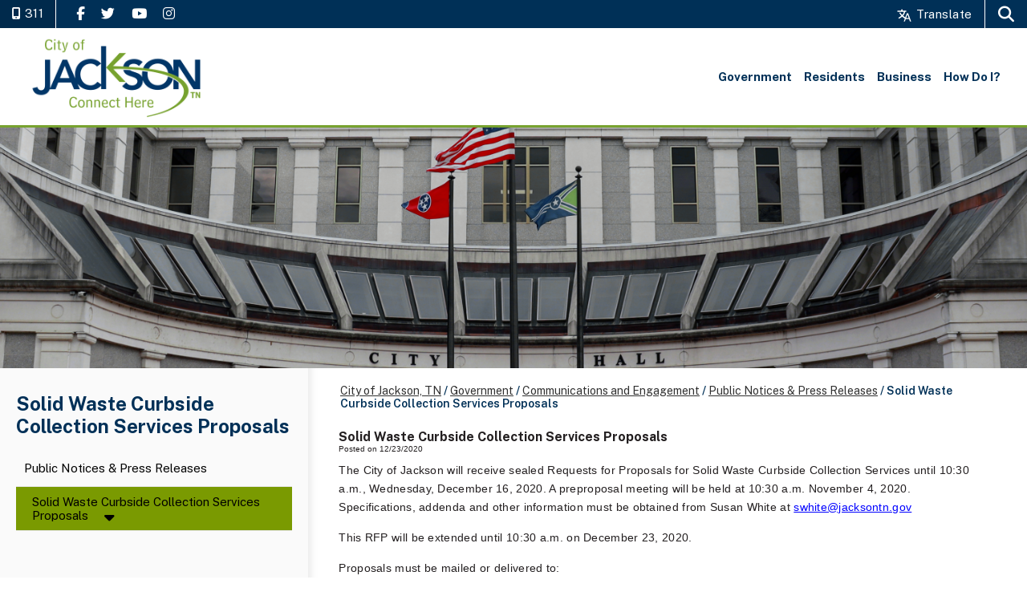

--- FILE ---
content_type: text/html; charset=utf-8
request_url: https://www.jacksontn.gov/cms/One.aspx?portalId=16361687&pageId=17116347
body_size: 29182
content:
<!DOCTYPE html><html id="ctl00_html" xmlns="http://www.w3.org/1999/xhtml" lang="en-US" xml:lang="en-US">
<head id="ctl00_Head1"><title>
	Solid Waste Curbside Collection Services Proposals - City of Jackson, TN
</title>
	<style>
		.cssIESearch {
			border:dashed !important;
			border-width:thin !important;
		}
	</style>
	<script>
		function focusInInput(id) {
			var ua = window.navigator.userAgent;
	
				// IE 10 or older
				var msie = ua.indexOf('MSIE ');
				if (msie > 0) {
						if (parseInt(ua.substring(msie + 5, ua.indexOf('.', msie)), 10) <= 10 )
							$(id).toggleClass('cssIESearch');
					}

				// IE 11
				var trident = ua.indexOf('Trident/');
				if (trident > 0) {
					var rv = ua.indexOf('rv:');
					if (parseInt(ua.substring(rv + 3, ua.indexOf('.', rv)), 10) === 11)
						$(id).toggleClass('cssIESearch');
				}
		};

		function focusOutInput(id) {
			$(id).removeClass('cssIESearch');
		}; 
	</script>
    <script id="ctl00_00f77616769f0d4f891b41dfda94e8b04f53f1c11d0172b581e651aeac6863a9" src="https://cdnsm1-hosted.civiclive.com/bundle/js/vendor.cfcd208495d565ef66e7dff9f98764da.js" type="text/javascript"></script><link id="ctl00_c8f4c6c953812b601a957ffb85881e061f80eb01e5e8c670167b133b4d5e4bbf" href="https://cdnsm1-hosted.civiclive.com/bundle/css/vendor.cfcd208495d565ef66e7dff9f98764da.css" rel="stylesheet" type="text/css" media="all" /><script src="https://cdnsm5-hosted.civiclive.com/UserFiles/Servers/Server_16361603/Templates/js/url-scripts.js" type="text/javascript"></script><meta id="viewport" name="viewport" content="width=device-width, initial-scale=1" /><!-- google search --><meta name="google-site-verification" content="n2z8IjLObDMzRuXcI2Bvt_5URR1eMK_rlJjyA_9tCQI" /><!-- Favicon --><link rel="apple-touch-icon" sizes="180x180" href="https://cdnsm5-hosted.civiclive.com/UserFiles/Servers/Server_16361603/Templates/favicon//apple-touch-icon.png" /><link rel="icon" type="image/png" sizes="32x32" href="https://cdnsm5-hosted.civiclive.com/UserFiles/Servers/Server_16361603/Templates/favicon//favicon-32x32.png" /><link rel="icon" type="image/png" sizes="16x16" href="https://cdnsm5-hosted.civiclive.com/UserFiles/Servers/Server_16361603/Templates/favicon//favicon-16x16.png" /><link rel="manifest" href="https://cdnsm5-hosted.civiclive.com/UserFiles/Servers/Server_16361603/Templates/favicon//site.webmanifest" /><link rel="mask-icon" href="https://cdnsm5-hosted.civiclive.com/UserFiles/Servers/Server_16361603/Templates/favicon//safari-pinned-tab.svg" color="#5bbad5" /><meta name="msapplication-TileColor" content="#da532c" /><meta name="theme-color" content="#ffffff" /><!-- End of Favicon --><script src="https://cdnsm5-hosted.civiclive.com/UserFiles/Servers/Server_16361603/Templates/js/jquery-accessibleMegaMenu.js" type="text/javascript"></script><!-- <link type="text/css" rel="stylesheet" href="/UserFiles/Servers/Server_16361603/Templates/css/mm-style.css"/>--><meta name="description" content="Welcome to the official website of City of Jackson in Tennessee." /><meta property="og:description" content="Welcome to the official website of City of Jackson in Tennessee." /><meta property="og:image" content="https://cdnsm5-hosted.civiclive.com/UserFiles/Servers/Server_16361603/Templates/images/City-of-Jackson-TN-Logo.png" /><meta property="og:image:secure_url" content="https://cdnsm5-hosted.civiclive.com/UserFiles/Servers/Server_16361603/Templates/images/City-of-Jackson-TN-Logo.png" /><meta property="og:title" content="City of Jackson Tennessee" /><meta http-equiv="Content-Type" content="text/html;charset=utf-8" /><script id="ctl00_d811866f2347c45bd3a0fe77a237af6a60765b254d2e04324bf23e6319644c76" src="https://cdnsm2-hosted.civiclive.com/common/JavaScript/resourcelibrary/ReactPortlets/reactPortletLoader.js" type="text/javascript"></script><script id="ctl00_007e1919cd42cdd5583cdcdfaf4437f725a9db464eba46f47def4954760764c0" src="https://cdnsm2-hosted.civiclive.com/common/JavaScript/resourcelibrary/ReactPortletsInit.js" type="text/javascript"></script><link href="https://cdnsm2-hosted.civiclive.com/App_Themes/default/merged.css" type="text/css" rel="stylesheet" /><link id="ctl00_572592a8c39c0dea0b3afdbb43d44455354f3bc3761333a10f2301388ce8863b" href="https://cdnsm5-hosted.civiclive.com/UserFiles/TemplateStyles/Server_16361603/6078.css" rel="stylesheet" type="text/css" media="all" /><meta property="og:title" content="Solid Waste Curbside Collection Services Proposals" /><meta property="og:url" content="https://jacksontn.gov/government/communications/public_notices___press_releases/solid_waste_curbside_collection_services_proposals" /><link href="https://jacksontn.gov/government/communications/public_notices___press_releases/solid_waste_curbside_collection_services_proposals/" rel="canonical" /><script async src="https://www.googletagmanager.com/gtag/js?id=G-GK506XC3FG"></script><script type="text/javascript">
window.dataLayer = window.dataLayer || []
function gtag() { dataLayer.push(arguments); }
gtag('js', new Date());
gtag('config', 'G-GK506XC3FG');
gtag('config', 'UA-172695690-1');
</script>
<link id="ctl00_c11ee3292ac9e5a4417635135583c4bbfdb8ea29573b674250c4d49a2a0ace54" href="https://cdnsm2-hosted.civiclive.com/App_Themes/jquery.mmenu.all.css" rel="stylesheet" type="text/css" media="all" /><script id="ctl00_c322b83bd68baadb3b50174e9bb777a6e2a207f953b71156195b3059ebbbf2a1" src="https://cdnsm1-hosted.civiclive.com/javascript/jquery.mmenu.min.all.js" type="text/javascript"></script><link id="ctl00_ecaa77bc459a465ccbf05b1230a7fda7d326ac12b2a6ed8ea34f9b8e8a640bda" href="https://cdnsm2-hosted.civiclive.com/App_Themes/mobilemenu.css" rel="stylesheet" type="text/css" media="all" /><script id="ctl00_6954abdda40ad30188b10655e8e3c079ee30c506b42fc79e052476db304c6aed" src="https://cdnsm1-hosted.civiclive.com/javascript/mobilemenu2019.v2.js" type="text/javascript"></script><link id="ctl00_828d5845649c2b185adf810f1ca74f06313fd6f132a4852a6ee88c1ac3e577bc" href="https://cdnsm5-hosted.civiclive.com/UserFiles/TemplateStyles/Server_0/2267.css" rel="stylesheet" type="text/css" media="all" /><link id="ctl00_62d5b5acfac205ee192873312c44badb262caa3410605faf69de8c378b5dc098" href="/Common/controls/ContentItemModern/css/common.css" rel="stylesheet" type="text/css" media="all" /><link id="ctl00_8b3413aa264c999ebb6ab0bdc9c7e3210c21277fb914803725c626540300efe8" href="https://cdnsm5-hosted.civiclive.com/UserFiles/TemplateStyles/Server_0/197.css" rel="stylesheet" type="text/css" media="all" /><link id="ctl00_3bb15af6f8ef3decd8f51330a45f86572662db4a478b255f6117ece68573a1f8" href="/common/pages/PortalThemeStyle.ashx?templateId=5955" rel="stylesheet" type="text/css" media="all" /><link rel="stylesheet" type="text/css" href="/common/RichTextConfig/CustomFCKWebStyle.aspx?portalId=16361687" /><link href="/Telerik.Web.UI.WebResource.axd?d=PMrIT5dOWaVYIcpFWUE4nPnmLmO0BrM2PYzxkd0onrXbUpetimu5wKgzw7EGIxmOOVDwEK6CbI01fyEW3Y62LEDBs-5cgre4MBpJPijaMfuobTlR0&amp;t=638875788934013290&amp;compress=1&amp;_TSM_CombinedScripts_=%3b%3bTelerik.Web.UI%2c+Version%3d2022.3.1109.40%2c+Culture%3dneutral%2c+PublicKeyToken%3d121fae78165ba3d4%3aen-US%3a7cbc26f6-ca02-483b-84bf-df04c025957c%3a92753c09%3a91f742eb" type="text/css" rel="stylesheet" /></head>
<body id="ctl00_PageBody" style="margin: 0px">
    

<div id="mobile_banner"></div>

    <form method="post" action="./One.aspx?portalId=16361687&amp;pageId=17116347" id="aspnetForm">
<div class="aspNetHidden">
<input type="hidden" name="ctl00_RadStyleSheetManager1_TSSM" id="ctl00_RadStyleSheetManager1_TSSM" value="" />
<input type="hidden" name="ctl00_ScriptManager1_TSM" id="ctl00_ScriptManager1_TSM" value="" />
<input type="hidden" name="__EVENTTARGET" id="__EVENTTARGET" value="" />
<input type="hidden" name="__EVENTARGUMENT" id="__EVENTARGUMENT" value="" />
<input type="hidden" name="__VIEWSTATE" id="__VIEWSTATE" value="czghgUxXiq0jMVuEUaQAw+KPz/pBIxw3R8b73nbyrUmH4FdVkabNDCyvhJnGj4hHINIwqwm22MS7+S4adH2bs5AqY794r2nMgBT/0+ot/jPUgGdu66cLMZykfiK7cB2KNEo8QXunFf+Dm1bCVilfkZWSxPgJSQdPRE90WKQZaiPoaKsPC9/UySQ0T/fI/+FqPkI0GocZfqA9oDEkb6eK6Q3slo/Rndu/y6H3qry7lMhhhYzhUXFXo8vWi8xeJ47+quYGdvmbRuVQ903vR7BGinPsCymd6IDJVRY4mfsNRCla8ZuLGnb0mQ53/QsCXwgtz1qgDwbpKMguncwkCIZ70kBO++LZU0NnVoIq8dnkSLxuymnkDDY/h4D8mJEIYo8++alVLHm2oow6Ncv3oM/Nq+CpGU3AT9xQptPWcMhieoRijLe1PMkCH76zWnYb6YToAr1WQwKFEeUewg5FrZhw5ewzbqfltUTD6dFxKxYoPcsQSj4cpRexHS4PEV5qv6LXqmPvgZPz60NUgIxAnj8IVjgeIAjFNVhkpC1xjOLsYPIyQCquvbylW0rxXzJcJQBYbZYJCnrfhjq/b5cP42mn62An6U2tSuP5jcRC4Ehu/1/OxpSt5mCz5djFA6WMQ60deDG5ADKrUOsVrXPo98lwKPBlDbKTKGgkfuCWlTEV7zVp1PIZS8lKY/QnKgvYlo9VL2dQFbRdP8f6Su7iWcpIELmOQGDt8d9e0i/1OIefqrO18bgxTNN8PPy4RCIz682dqFX+01tKzVTRib0cvfqwIruNRx3XGLNA5++9pK2zcQNzOFxkLgrKr44msbQGqot7/kTL/H4f0y+ZanMSUK+agUgLLGtjOHRMe61LNuDpvuV4DriY/yDjbzvwzPSmhxQsW9a2r3HnmO1iU4eAFIu6bV/FiNOrCE8kyAaszyPcB1Jf5N+6A/Rw40v/yP15N0HPWqrTLUYpek/o+Fmc10X4Mkmzjb1c77bxMM30xYcCcQe1ypgfe/MFOaUKELU8KJmoJImxI4BoRH8ru3X6+3ErjPm/XbNFvisNDCEZ1BW2VZB3Eg5DJdJoh1nuM5MF0dcjAYCPbLKfe/LB4KM3Sze87fluPoRVDr40C2jXE5kv979DRFkrDwF1nGAkLcKehfYNzaI8/UlcrTHbmPYD1MTKxWcWQjAeQIoE20CxxJLpY0kGHLLOnkPxfd/kYHxmjvydwE3o6D42zTiv6m/hBR0U5PLTeN+tDfZQU8yvXTf2YU8AbT5l3S2md5Iw5fKtlILeY7larzaNtuj9v52zWwn/AtqVbplLwQ47eoP0NiqeoboqBULaUWScExkjMr012sZCuHCTj5RDROPT8fBmg0nd22IWguyr51I3NIPewbFWiTtpIs1FLC9C0m7hk9ASlysd/51TYuVIHjLmlnb8q2pt0YBg4uazKHGFQ2HDeU86Mgdis3GhXYAb6lFI9kHGurwS/KcEfpjl8I6CouUD85NvTe1cSErFN3aa1MU5yb0qLvZ675BG5CQXYAwohnTAQ7j2JSljPkIaIL45oMF/5ligGmR98Fg/b2vUUZvqaarQ9Va69HYPs8Ih1ILH9tFGm5r2tvcMsrB2REtVCkqIQMp3VN1JY9RgWIEaxCGjMd6sJUMSwXCzD/pGDQ5YW1nGixgOFfxLaURBBWGitah0xobbJqeKoT9qOfZs1/zSj9v0nLC0lSfv0MwEYog4jlTzCWFzOITMOmsyfcFDZ1WVdJM+xK0PFS7S0Ebi2w1ib6r0kh9TZOW9v35h2w4bM5QoCy2eJKRTs1HQNhzMjyf7IjgV1Hkhb/BVcQKPtmwTF53BkLN9CHhms3rpCZpt2ZVxp4Z9gYhmZvE7xj9gvheZUHZEQ9YrUn34qHrQPADs4eiWeALhiawLsG/WxiMVoVx9v6EOTm0z6bW0D/dS61S6UxeQTu4CfJQS33prGjiIb4uLBgI1he6DvSpL1mLsD7x3JYC9qrO8ICSdgZXhvP16bF+x8Y5IxhjggiazK15pI/2ssVeAk6MQDXEcxcCOib6cXhocxS6FApEB2uvQw0TBzn0jO7uXDKphG+azk0nirjQKCDPHwyhpjBYnOj0JzT//QHw1Lui8Ia5HIYGEXjW+FTuNgN8GpizP9XyDndEsQX+9noArFJspd7qDqkPxjp2M/[base64]/mNuf23bYs2ab9eedRNffa+PD+WYls41G8BIoQY6UzWqMszn3xBMZU70gk0BiwN5D0+XvlqkQKctimcxLa4LLu5PPNaem82UjNSzcshrPbzJUAAytnErsFKjTY6znPzj34wfeHrwLM90kznObbloToyqbfBmKQzy0++2Qnv8rSxeV8c/[base64]/WiC5+EXc0pRr/I3K3aTqKsf0x+qPc5PDRuOgzZabCf5t9FeX2Pj+6jd4a9UBVV/bT3/R3R72s3LBAjyS/[base64]/Fd/l17Ig8GX77Q+GoewP4cRnF7ZObEGZzy6ZyCD8l1/IEEB8SqnwmyIsMeX7OynVouZtY2j/WZaHLvLx5u8gh6sR4TJjDjv7yVPzApLjxNFOPMgARp3CTrIBvPtaJs3OrKEKg5Dz4pbpPEZuAbPyCRIFn8VPpo+xky/d8Ir8RTbIxLqtLGsQdg1E8Wco0JfEEYqwK8i1jcYvMjRUGIJApaLx/o36HBAlJdISaQkFuI46eEJrTMuluXEpZ6Efai/SbBhX1QXuHJrLHrRtOzMrWtxZvbx1IofTSbXqZOzW9HQ8Lwvbku8W75tAyRqNo0jHDb17Fw/9y0XjJzD+kldXKXJuemN6WRCEz5TgbQcTRpJUISmjUT4Nrfcix0VjPKja5DNYKu5+uyb1AewyEOv6LniQ91C+JzchKLsMXkgjULsdz1TehdpNEd0DV/XsrIOA4/Micj9XtrqoCiK+UsoOKuQVrGQcBEF52o9NSAHuE2OmOhg1lPqFh2fxoIrgmqSNzZC7N/uL/EfeMo675HAZZyq7ypFJmpwHC11Q9K07vcgSt68RVrtHfO6tCllfggEr56vKQdLBIczAEXkE7zom5KBBFAy3MIlvbNXj3D5DMFtndiy8A7WS66rBGq+85N61wwncP4eYDp5IMam+5HrjpsCx2FXgcSMkmBj22s/ppK+0o5osXNJ6WBB9tnAgmv6ipor+TTkHc0J0A4KOgi/JzoRkA/rW+eZ8tXPLZWYfW8ozjKOKNohjDlDPk1y+olaSSxihof6/Fl45tZjXug5g0vEZ//sATZ7fMDacn6+05t6saq6KLojGhkavESZl4wRUOcY9C123G5QGLSrR5qvIKtu57ozozLUIr9PQUFH4O0AiMTzeTrwqEyUN6L9SPuj2jZ2qx2CkBqjmvOPIh8/omvvsnXVeLdeZ3vGSbzvQJw1tWU+Oj9dfgsv9AbYy24VGabOV0h9ZNItY4i/nqlJbrvs2GT4PNc+pcK9j4iujnv7o+Zrrz6bdMO8u2NzvPxsK6/NOp40nI0S3zyA0oBEWCT9Z852i55jwL8Jn95/74v/[base64]/FuZZfOKYDFh11IDdB5VFp+9Hz0sHZN+NKJIDh757qgIvG2/eMhZ44BA79MY3DGQNIncbQYJuUrrVtpYeB2T+e1EV0+sFW/KKEcguvdE0dGRpKQ3FA4/Gut5BN6CB9uhaOl9SbkhgMzu8WhNwS/j0YKGm3JGoB9YV6zpsQwwufxJ9Nz9rP00Xo6fXA9GO1yyd8SVY+0+8arjWMw883H+aS3BuXI3Xo/L0bwIsapcZskuzVBitK54agqXKZ3bxMlm6I8K5atxk5pNH2WPQlp/HF2Rse4ZzDkFBWNBHKzO02fUKkv46P/q/4UrY6QuQIn30pqCH2MmuWRKg4xr9614EEXXHiI+OuqUV4dLdjMMfajJgbPabEslmEcGv4dzWo1bbRRV3XQKeSmT6tgSwvH23dBhQzYeW//1L+DeF/[base64]/2j1q47g3uQLshYwxl/[base64]/pm18byvLDFVyllcrvNmzz1hrARKiyLduL41hX1Nmt0VLX+AUGeN0csZO4pQ3YmLZaDpDsLg5KQFs5pX/MHQhNC18HwvftU53t6fUJpVJRPK8rojJOftTxtyTEWb8g+wIzHpAp04A7pfdAv0+GjngHeucs9YZz8ix38fiAhBEd6TSFZ8N6lcyFciCTmS+Za6nk4S2aXVrd3/6wgZOVmjU+j56fMrysGQUlc3/GWjZqd9FDgviXGSJPZe/WRYibWESb5ib2YS2rc15gPEAjfPbCFPStwghyI39xCyWbaSYiqzf28uohAW+rK1Sc2QDDRW4AhX6In4lOxjMdlVU/wJ1KuzC6x/aAy3sGqcExFH8xDTXVJgffr6TsDuL1nMdju95orzDl397ZPqEoa3gFoES+5GrZpUNaThQxELMnPjwHagEImPcHUgzpfIICqmp5CfIsmYjP/oiqrAmuM2kOQMWFh/[base64]/[base64]/DYisb4AGiwls3CbTMvQWcf1WHkXvNEjdA+JX1vFmqjHP/hZ6VeTvFHwZQjpYj4SuhuDWZG7ctONBXmSCclRXJuASjhao9vZMOL1Md+7IhEDF2tu/uZ896GOaSTaYXESf1kiMtLmsnoEYI1pc+myJNQaGWScs9uPqc1johuOmHqt3G/+NFTNfRgvmwnX7kymkI0uOpdNWQxZ0fSx4LBpN+zVJTI1e7UPhufLAWdBeXL359dygqGFa4yqGkquhL5gKcWQJq+dtHOXgry25n6z8NcXp9/la/iDI8+LGwwrn2yDWt4ktvUhSPW6uramZnPgCA+GLJELUFfiN8VjNHQDXyAA9FUkEOHndNPn0QzN/4ijqaVHmQNhe1imEzFBNI2pIKgESh7ils9sohaTd4UtUfRMbITYTy1SNOgx2fr202/ETTscYierbVaNlF4cHck5N4eEJBKF5QhHqBHrVIrWYOEoDWo58DjaULqS6XaSEWxSKHQD/vDIesKNVDWWkVxE7gG9jCaBt7ctjPXJhrXtRtr0afcEn3NCWyPRnuB9Qf7MTdV/BnCdRh923SGzplLybpAlCr1lQckd8e6gafFKiWt0P0FKPJC4tT3bI8v93wCAJoKLi3KqTJ0CY53j6s5G6DzaKtCmoXhApw8RYXAUiFpQVGE8vqeXGUk/cAC83blU38h1LGIv4F8IUEZ5Ohp+NHQZpALq+awRuRqo7u3wn6Chnse6TRv4HlfpW6dwCdW4iOYt+nzH9Ecr78+EaLUzovA+4TKI1XXXMs+I/hwxTEUvmfwEYixNgFEt88gJShkX0qLV849UOINZ1ErBrC7gCEFyWLDQORX4X41vBxDbYxU71D7mI3mwnli3ewxLIutzRdqJ1lVChV3jadcQpydtEjAm9b4dQ6ofcrWU/2fhcITQS694xMGfLRfs5imye3hJmMcNuDuJw95zrGZhVJvx8enMilIB7qfF6cu9/t+KDjICEfaF0qxBMUFdOioMJH+KrcMUs2qYkObEkzKEEgHGMrbSXnnDFlhEfgWjA+elticNGUc2K+MvcVKRRwj1EYZYlqfB38J3kckATbIcQOhR85XjSDD6dBwCJZ4i0AcYcY7lmFoLFi558m6vM7dvunP1cQoVMEdpqqt8hg5SA2RTtQIRG7m2aCdIL/qsf0ILBzbo5g+bR/A1EoRR0EgbHaWe+uu4yISuzB3IDy0c2YUJhU/UHgsli8TFnVeGgCmugY7+LPEeCeua4a5scalQ/DdNHBC3psyuSSrp+GuJhE4LecJtSA9DciBq0pB3Zo9pMvS6rYEBVyJbncNW7HccDKKo7QQCuHxbNXnsePhPl3SrXKkD/VdMuk3B84WfxaoKQDLn1SDS/beU2QI3pceJx6lpGjXK7I5KXM49sYOlxM0Fn1if/bvl5j8Xvlq9YaI9+W5VGZAw3WPKEWoxcbBPIMnz18QvpZEETm+FVXKu6GBeBihx585N0QJFRv5sjbnsC+tKakUvDkUZmmgIEzjLX4CAAiPvffcA4QQfUynzaCimvL9yAOh1mCVsxjo1IeAaml7vQpuPJUuibWQhV6/f1ZsCgL6lo90Jcvq9QBN3c0/fmA3VlbyTHRUQv7adPd3jhH11Q/urqT0acPaHsYjIHI16QqHhLYSPdG0B/jp2Y8LdI7X/IUaHvV7Szx4ZjzhoxV/WoA1giOXnLft3Ym9+oOnjCF7tpwzub7vspjuidttgHyak5chQFzg7qv7qH/6ypi2FRztsBoq3mWppMOX+P0xtZAYsuCSjGtrxdmt1bOMuTA07FbX+SgMAcrQtraX3KubmrfCXSy+x16JyH89PXJ9X8gjIh8dp9hHMQd6/bRxmM91vb+elNLpJMfXPGo7WiiA5XZJdbedVCRKPWZBJLjz8Xh85v7P7/7bUHCF1kBEh2uYGnli3W3hvptVn3kKjakMe4OYc9dzRPkKgz5lnS2E482PqwhDNuPF+xuMEprcd7TYDE7sdbPUIANFpyUBrKZBRhTjRJTeWkekUvBELamCzHf2e8ceX+3Sjqo8xm5VsJVaPbugMAURnIlnx/O/PxsPrrjA/apeLvCPKAWINOXtIsvquXaE5zYxsEYNVNGr8df+mkALm2tS19TETf1DzuMysbFi+gbfd+U0sHay8xiLRmg9XVlduX25+X0XVrHpnyB3QqCQ98oineCpkXPTsHeYa8yv64Ugivj9RiMLZ0beFjWu/hQLb+x8d3nAgXV4/9BDdZPXQkk14jbs3aXWGx2YzmCCGbqTmLbqZz38iT/h8zAnwaFkZaQkcPh11fhhGFq5fiWeeTvcPS9kRGKenS2ccZDL7iW6U1mp6DJFaNX3Q+Jn6xpR9F0gR8+00K9dTGnipgWZ44N7q/ubDxp7WPT6Zi3rkOCZEYaFLimh0MdocruxkrmkBP+TyFHdxBy1LcqF6xFGhP6RXDmsBqrN5poO4Gb1BdxW2MIStVoYsVQ4wHjdlQI8vnTlpU+uroz0ZgeWUf/qKt1lxQIB1t7ZFlqAyhSakXFPev7R8O3a833BA7ofg9yk5Q/5TJaS9OE5iR3fDgS3t8hs4HfhIDTSbtWXUbPmW2B8fnZg/XG+Sab5HAi2goyr93KqqP6J8TMSxQhpxvkq0NUFmjEQg5O+ooe9g/pi3s2tqMZmIJVnz8oU/8aBQWasLAuaFnNxwToSY/[base64]/E9jhzHVfgRT+Rb4D8CtQxhKV4oVGjvRnbfLjnfn1NBinBuigmbKwTNrMjOCGVZlvghnm4QW3QxVnECEbzIFjCL/MUeIadgOYxF7yBCKqYqREsmXjRKrmE2b3ZogQll5pQK3rx548RG3T5pnNfOTrPIgK8YzYBwK/prfIEysR522Q9VL3EhK0xBTG4Ne2iMxl7Apt7SwQ4teoJLYlVeNxwjjXwan8x5DUuHNZqwFIPOv14PhilgyRaMysBGRiwWlMqLlgf/zIAZ+gQxSs/j+9De0M1A0wln7/EdSwWYoupg+jatcGPt0gJV3FE2UQwoKaU9k2T4HwgH+SlwnwxqHFyzaB5ec+3I/TXZrx6fgkZfnHDhlzryCR+1XaWC2G0jBTRdyD8fXrCGvxpi3mmZmmFHPFZjVJp/H38Ow5h0Wd9twUN0jZJ1IjMiu585x9I2L5TsVKnG37lcK9/q9b+x2FnwV2aD368wgqEFL4po9EU+qlEAmJxEPxFIW+sMdBUtGNJLC3mX7l1ToX+reHevcwpQkTEm6QiQeFCOtSUlIA+sCCwCwb3vYePmI0GGW6nZlgPeqQC42ytY7d5K/L+TghQoc7fPxvZAQ8ZeZT5ELL4Sb3Ycv8BAIYwXWx1cgUpS6h4hx5iH6ertATZ5QHJBBKACiUymVvd9BpmLeTIxpv0RFHRF0jl94yhb1bX8LPY04OHYdHYodRciXtyJYOC5yC/mQvBl+wJfdNneeTykt/EWmtx1ve1HkSrbNNAN72uiL0ux4caHXZCjs+u099Iv9AcCQUodXoeZr6Rdrn1ImjhBPnIkHQkxC5atWmIZqgM7E9r5kKd7kyWZWecwEsGKx1udLOfL8dECr/Pnscc0eknRZhHwZWTcgVSeIzsFlQUsQbKL/6IGZ523YgZP36WnE9UDgs68w4mjo+MerPku1FtDqWuC5C9lsNsVSYIMX6YabnyAAaT4dCmHZbWBi6mS9qNs9PSjYrifebCXxJhVpEPFnoZLwvnDWhm5zjflDku+NMdh61HiC8ESQ3HXurRl053yA0Q/ZRhS/wm7TBAnNxZTjEagMm8VmLnhTrkcAJuoHhrRkPUmwC4lHqVXjF00jIHT+BTG7nS0PXu063USl/9jzQf/Rx6nGVCdUNHq77sPoKUNycli5xQpiFp49FxzSUjG4g56roa+uRspxBIij9Lbs7UYL0ox90RBxTcTdb7CPEdk5UeMSbA7mr8j6mwt/RIobCt0M/neIBizDxLzK3dq0Mh6rx/1XQUjJIZFTHa7IX30jDiEr/uS4QJv3SJ6zfqpbm6tvUJukyd71AKMyOhh/eQ873ruHp90IKkx9IesEVMSGGwxUeG37zR5DwPCxEQL5Zq/IkQ8d81UnlK4hqYm9R5TXsTJMt0t1fubO6OiEW12hL/cL1qM2O8QHwoOtJWuekXIjUgaNkICRHS5S25qxNtWjZy4MNVJZTqDWdJopzdyzfpkDL2oKIpUb+/MD79sBBE61fZkZTsu7dyLIJTjyCFquhM2JZsSdIsgGuLuxTFJyqQR0O4UYJn72dRPrZQfsnKEj6tcn3JEaNZ7Pr9cuXO5yoMMF0cIFLMBXusvAFPMumUfRcERlizS4W6zvXmc5o/MY71q6qmmVBWQI09SQF5mq044OLUXkZEdl/KyH1hafxt2p7NKqI6VGOWXTiKUyLiK2cqmArUaFebqFojoPK7bf4snVg2T3QV5dEmIUH3tbQtJUmTvlHZalzqScp3xHQuyguZOOZ2eKEMZ88lYnbQVundit6s/duhj2xz73/3bIsJCBb2xbb3ZvTyNrnWWZX/pKAoqvJW4yoW7AK6slWSOYSNw4TQQJUstx4c4O3bKnzAWH2uYfhZnbFdb7CxbRV0bTU9rAVp7AEtslAQsM+Vupc9oXZWrk4KodvWoHSfGXRiVsX7dyC/tBeowlwVaFwwcBuMlwt2ITD+/WGEHySw4ouvDWWNoWEkYR9tosjbVwVjuJCnIu+X/3IffNqGDlXi3rANPpQRPqThyfM0RHvq1XGMB0OOr7zrLPTW6tAMkxt+vthadEdAEu0suC2181Z0q4Zj0XqNWhjZHK1ByhqX54gjBd7Xh2FYkVdrjlSmt4Jryilc9lxOzBZEF65bbXRLolnBLgMDUA6R+CyUfzg+Ar9aecqAa8mP7/0EaS7n93p9OEKSQPPfPFA0UEJhUl50AAiyLGbAV+FRYH0HAuEOnJstb1evdJKCgjoi+Ibpcck8mXxujZ3WgcUHOcSQXGgbCoCMKnFcgE808a57pXXrNMaTTzOnfiZMm/uYBrz5c47ty4jWaWNhTKn1fsjgBxB2fvz0bWz/ZzSNS02vWaogWXRDFjJqH2S+ai1mMLkrGNSl/72OAfRrznGgfwCSWmnFHZ3VNxds1EHeAOrbBLMozbzx6VQb+/TDe3Jqafmfgfpkak0gf49krJY1qeSl13Uf1+WnNO+Ah5lEIEJPoLPniEp7KKQjvnJAanYkUGnD68KPnly7Qlv/s8GoV2QTH2Vuu/TVnsbFlOH5zRqIMjSbOh3eIVNIT5lRbuqeJxoOaUmYW7RnMxg/dGU/FoWQvWxHPnHRbr9rWKnhH2wUI0ZW5OGlwHMZnoI7kxEPgc5Ff+vpH300EevfEouoAebkkdLtSO1t+Fx4O9IQ6F9J/MErIsSWLFRCy1vDewVzcRDsfMu8MVGa1UAPGkhv8mgT71sOXLUlzoBAs6zNftIaM2u2BiwuU/gPzsIGE9SURwVDLjLNBZgNLr8M+mBjNZbQXJdAvxpD/geisHH3e/lTzERhzPQRtOTrFPaVPkCZnuL+ftkEVAbqrK3ROwT3t0wjXLCncZyWt/b7Fdj/Ad9YAvMsZi1ra97IU0wn3VqouUTn+FD064TVQTAja+Q5JfPmxaRDiN4kqwN+XxkEb1ViqevdfMaZ0RygGSbksv5jOBAs28N2Fbzfe7d5QWHF78BYA3l0jvdy0OCF+aRn3Vt+TGR+51jGKfyoqRsNr/WscQ4sdsaBuQgBgR6Rojh9z8eVvP4t2eSCK/2MlysvdD0Kvx50x8xrrgRRtIqEl+Th0o7L7VAZ5A5Q3BPrO6VFgE5tJx0gHx/MAcJrqid+R2CnsGjyFRIUJEXuUPSlTbN7lYeWWzg4NRG95KKWx/2a7jsmeqjROZs/w99AfTwfnVPgW6jZkojxlV/ai+Los/SeAx+hY3MB96IIM6ald+irFIXJGgCuo2KivKkxl+9aoWsftfZLtyhumYHETIPNVRLiB7SVZGOSBS6BTwRx5DNByWlV32m83s9sCTIKPNyFuvnLNSLhElRU6TT+Ruxx3Xt5SaR3Jjhn4nU5R+PTaVepg68btKx46j4/lLbH6EKSFdxyK1Li6jRO0jzZnRpuLosve9OUpn/GX/lnfEk9NSALy3PsYbt9dWO113WqIwIzJxBSIeosZ/m6KilsD2ekvmzNlYPhfwPNZCDDgZQEOohUpezj3//ojWUQA1tSEWC7XsAt2GRPbOrBoyY2GhaUomTHJ5nKmjEmsgTV5ayN3/rycAVtrK7w7fJB8BCF0Okss4vKLN+S7LERp62TE7QuFDJa/VV5LJEZvUaUJ/1jKTnSqGjk0q2PFpuqUzV0RQpD2n38n0wCwXfzkidHGjFvAxzsWujiGA1pJjy8eBPoCWJLTySN6dRVhM7SlJ7DHwjnT37HSErXJcK7a5CFwGd6H7bAuzQeVyQahpRUNiFTnWl7QG9r9lhnbJBstcvxd4ZGmuupjDrqkNRJ0/XXcWVytLIVgg0w/dS8a5lMcMCoLzNKmJ7KRNfGL6SqDD4m+ZHHzhLz5/KfvpxLDgMDULAY+xdgk8SiM342DcPZYOxH1Oz+hESKJrzQPLAk8pb/[base64]/L7Qr5kvD/tYrQibMopIvFXfy7edFUtIvZGR7xPcu0OdLObLcifeZe++eYSafjAyGAN5mR24iAxp+pasS0W/OGbj9JCcdQw2mpR1naW2YJcr4HXl7mRo8TcHlVVPPDduFa18KlI2QDoASBHhM7N/6ISPbazQ89wmCKUv8iwei3qOdc5xeVLzyQ16vPI6tb4GiAEjcKD2TacG5tEN4xuCqDeg3cW+U7T2eJgNOPyfGXhu7sI2pdyDAfI89kulblXHUCUYou9q6noHBhg/W3adhcGcYhQNIS0TrDX1mT/JFvOXrt2gBqDJgqo9zKPzuQyzrGmnKcVYAqfBKExxMsHuh1mYGp7sBFvzfmT3Nivis4GRP0orvknym25oE3Ne00NyAwzJmxoFo4Ub3l9Pv4PlNH6hSbY6x7JEwfNniIJ12t/6rSyWhV+V8pkOuYgwYndfclJyqMdZByticqOZrubIez36PxmfEjVSQQoyP2ukP9n8NqKNRMk8z291WewGfP5pCRYlRpYoGsrwBculpBiLjJ/gL2GdqW1U0oz7IZttrfZE76rWMOuI+bfSSf/54/orwF4YL9dPmAaw2T1TfkL1WAK204SULQX9f1PzkzZSqHnboEuzA9/jHmgS/g+9WSy32BwEVce8iaRqB83LezD2a3e0xzUuYndyMrAEPwsZH/QPzvSE0KTnDmc50rxu0X8TDnsBnfY3wig4WWK7b8uWR2Y3hmL4CpwI7NcDwt9MC+YlHh7NPfruyxIgvlSotbVbfAsSSztu7kASGaYYPBWEoAZM5FmHJefCmzDMyc/gU0zIQfUqbPIDgDQq7VMEBgQJix3nwxM9o0WShiCHi2vAd2eqjeM2V0CbUe5ffPcwFSrady3xG4QQxGtve3chX2u2CP50mm+KuhU0J+Or05/aBnMcc2GVDsUvQbdOgL9uhfQMSxoBGLFufKZeALODJc6/TD8PkRBBE5P6IPxazRdV+TtGnozL8Jl5nnXVimnQ4uZYv5x1KeQ1A7K3E1cFNvSzXFIBLc1sBkwFwrwQwV3YjNtneHWhL5GprLZk/hLsLfNRQYMGLxES540cDtS2Zw5pxTrfC/dCkzvBEIvukYKTjkLx970FT8tAywlx2wypkvcQD7oWUFcia8RHIdNl+u2HTgfv62/IBifU1WRBCCF40nAtSIKmUGt7VnKYPuhLodJ4HICSFkcwITlmeA42tgLekHqzurdiKta30bH+rc4kWOi+U5UYoQR7QIPrJI1VcPnwP1/zM+PCWJjEa1jzPsRC47+J8vV2CDHWW3x27iE9vQwV1TkDBYtHEXm9+LrLZG06jssQJXi+0/T0lhqHTbFkpunnU/RDbB63rHIVjYa7lpWID1+T7nmgFjqb/Na+AKs+UsIrAuHLHiJdsCCbHFHXwFB00xDb1MGMIwuG00Yi/N0V46Pmcz2aoC2bjFYzUShWb5H/LNe810AfyCy/bC2XagUKDuPhaUsVC/u+fTC0/t7tPe5AabHDjiXEVlsMw/dLQM1Pw1EXneNuccBKmNEa0DMWJ6UhM+iU87JHU+uY+I/WxengDWAHSCWSFB7pSx3O25GtuAPzBfoz73VNIy/p9A0PPIRmlFcmifoOusfeLFClN0/rt2cqHovkGVFjpLJAOqOeDfNilit1ZDGcxtChZz5T5/IIM+VXsNrrnjQOYW0USjZlyTiqtyQB/iLX63Xk6Lw7Weq8A7zg0hp3k2biwqBwc9dGgOvhoVUSzvgbZb9YYCnC2ht5dC6BJPpRbs5AharFnTP5e9UZrVIofcc9Ng8lkC7afrI7CNvF+FqR/Z4MiefGkrMMpiRwk5RAi2szhFtxuh6sTmllR/BTCoNlqOasKsfFTk/WhtpMGCwtV43LPevejwwE1ihZj3k/BXD+AclkT0f/UmCWQcLKzSOyizBmdHlFofuR2LAfN2GhTkEtq1ZjFwDyon3TDC07ziks8defMVduq4a6rzHOxE8Y7O8torVXgvq/gJ9Yi6AA0x13drmaplakfJcyhdUvWxqfGgy9+eg8UeGK1pyH/VuQ=" />
</div>

<script type="text/javascript">
//<![CDATA[
var theForm = document.forms['aspnetForm'];
if (!theForm) {
    theForm = document.aspnetForm;
}
function __doPostBack(eventTarget, eventArgument) {
    if (!theForm.onsubmit || (theForm.onsubmit() != false)) {
        theForm.__EVENTTARGET.value = eventTarget;
        theForm.__EVENTARGUMENT.value = eventArgument;
        theForm.submit();
    }
}
//]]>
</script>


<script src="https://cdnsm1-hosted.civiclive.com/WebResource.axd?d=pynGkmcFUV13He1Qd6_TZMiEk64fhiffDz8GGQRHvsfZyYJBOIOV-_a7GJI3OprGKvYnjQ2&amp;t=638875788946515136" type="text/javascript"></script>


<script src="https://cdnsm2-hosted.civiclive.com/common/JavaScript/Json2.js" type="text/javascript"></script>
<script src="https://cdnsm2-hosted.civiclive.com/common/JavaScript/JQuery/jquery-cookie.js" type="text/javascript"></script><script type="text/javascript">
            
                function OpenNewWindow(url, arguments)
                {  
                    return window.open(url, "",arguments);
                }

                function OpenNewWindowJS(url, ignore, arguments){  
                    return OpenNewWindow(url, arguments);  
                }


                function OpenNewWindowNoReturn(url, arguments){  
                    OpenNewWindow(url, arguments);  
                }

              </script> 
<script type="text/javascript">
//<![CDATA[
function _search(){var frm=document.forms['aspnetForm'];if(!frm)frm=document.aspnetForm;window.location='/workspaces/Search.aspx?contextId='+frm.ctl00_SearchPlace.value+'&place='+frm.ctl00_SearchOne.value+'&searchTerm='+escape(frm.ctl00_SearchTerm.value).replace(/\+/g, '%2C').replace(/\"/g,'%22').replace(/'/g, '%27');}
            function clickButton(e, buttonid)
            { 
              var bt = document.getElementById(buttonid); 
              if (typeof bt == 'object')
		        { 

                    if (navigator.appName.indexOf('Microsoft Internet Explorer')>(-1)){ 
                          if (event.keyCode == 13){ 
                                bt.click(); 
                                return false; 
                          } 
                    } 
	    	        else
			        {
	                  if (e.keyCode == 13)
	          	        { 
                                bt.click(); 
                                return false; 
                          } 
                    } 
              } 
            } //]]>
</script>

<script src="https://cdnsm2-hosted.civiclive.com/Common/JavaScript/Common_Control.js" type="text/javascript"></script>
<script type="text/javascript">
//<![CDATA[

function InputConstraint_OnLoad(textBoxControlId, oRegExp)            
{
    oTextBoxControl = document.getElementById(textBoxControlId);
	if (oTextBoxControl)
	{
		if (oRegExp.test(oTextBoxControl.value))
			oTextBoxControl.OldValue = oTextBoxControl.value;
		else 
			oTextBoxControl.value = oTextBoxControl.OldValue = '';
	}
}
function InputConstraint_OnChange(oTextBoxControl, oRegExp)         
{
    if (oRegExp.test(oTextBoxControl.value))
        oTextBoxControl.OldValue = oTextBoxControl.value;
    else {
        if (typeof(oTextBoxControl.OldValue) == 'undefined' || oTextBoxControl.value == '') 
            oTextBoxControl.OldValue = '';
        oTextBoxControl.value = oTextBoxControl.OldValue;
    } 
}

;$(function() { $('nav#mobile-nav').mmenu({"slidingSubmenus":false,"position":"left","zposition":"back"}, {"pageNodetype":"form"});});//]]>
</script>

<script language=JavaScript>
<!--
function autoGenerateFieldName()
{
var temp = document.getElementById('ctl00_ContentPlaceHolder1_ctl10_txtDisplayText').value.toLowerCase();
temp = (temp.replace(eval('/ /g'),'_')); 
 document.getElementById('ctl00_ContentPlaceHolder1_ctl10_txtNewName').value = temp;
 document.getElementById('ctl00_ContentPlaceHolder1_ctl10_txtNewName').focus; 
}
// -->
</script>
<script type='text/javascript'>
            function OnClientCommandExecuted(editor,commandName,tool)
            {
                if(commandName=='ToggleScreenMode' || commandName._commandName == 'ToggleScreenMode' )
                {
            
TogglePageControlsBar();
}
            }

            function TogglePageControlsBar( menuIDList )
            {
                if(typeof menuIDList != 'undefined' || menuIDList != null)
                {
                    var menuList = menuIDList.split(',');
                    for( var i=0; i<menuList.length; i++ )
                    {
                        var el = document.getElementByID(menuList[i]);

                        if( el != undefined )
                        {
                            if( el.style.visibility!='hidden' )
                                el.style.visibility ='hidden';
                            else 
                                el.style.visibility = 'visible';
                        }
                    }
                }
            }
</script>

<script src="https://cdnsm1-hosted.civiclive.com/ScriptResource.axd?d=qph9tUZ6hGPLbkznkRkqTc6sslt3VBxKsKaOsMkgDhBUIK4VeSNrR567Oujh-9r3p-v83OZlKXS3oddHkUoa3BeagcZ1DHb7zL1wTa7ulWzZJz8E0&amp;t=f2cd5c5" type="text/javascript"></script>
<script src="https://cdnsm1-hosted.civiclive.com/ScriptResource.axd?d=TvpD2YGOOsCm1yWcLkKnBWgP4Ytn8mcF-lXE9Rgmm07MeHQWxaABsFDEBrkBz20ctQNWNb2SsW8R5JatTEWe5jI_n38Ai1c37dRjpwryWlgJvlw90&amp;t=f2cd5c5" type="text/javascript"></script>
<script src="https://cdnsm1-clradscript.civiclive.com/ajax/2022.3.1109/Common/Core.js" type="text/javascript"></script>
<script src="https://cdnsm1-clradscript.civiclive.com/ajax/2022.3.1109/Common/Helpers/IETouchActionManager.js" type="text/javascript"></script>
<script src="https://cdnsm1-clradscript.civiclive.com/ajax/2022.3.1109/Common/jQuery.js" type="text/javascript"></script>
<script src="https://cdnsm1-clradscript.civiclive.com/ajax/2022.3.1109/Common/jQueryPlugins.js" type="text/javascript"></script>
<script src="https://cdnsm1-clradscript.civiclive.com/ajax/2022.3.1109/Common/Widgets/Draggable.js" type="text/javascript"></script>
<script src="https://cdnsm1-clradscript.civiclive.com/ajax/2022.3.1109/Common/Widgets/Resizable.js" type="text/javascript"></script>
<script src="https://cdnsm1-clradscript.civiclive.com/ajax/2022.3.1109/Common/MaterialRipple/MaterialRippleScripts.js" type="text/javascript"></script>
<script src="https://cdnsm1-clradscript.civiclive.com/ajax/2022.3.1109/Common/AnimationFramework/AnimationFramework.js" type="text/javascript"></script>
<script src="https://cdnsm1-clradscript.civiclive.com/ajax/2022.3.1109/Common/Animation/AnimationScripts.js" type="text/javascript"></script>
<script src="https://cdnsm1-clradscript.civiclive.com/ajax/2022.3.1109/Common/Popup/PopupScripts.js" type="text/javascript"></script>
<script src="https://cdnsm1-clradscript.civiclive.com/ajax/2022.3.1109/Common/TouchScrollExtender.js" type="text/javascript"></script>
<script src="https://cdnsm1-clradscript.civiclive.com/ajax/2022.3.1109/Common/ShortCutManager/ShortCutManagerScripts.js" type="text/javascript"></script>
<script src="https://cdnsm1-clradscript.civiclive.com/ajax/2022.3.1109/Window/RadWindowScripts.js" type="text/javascript"></script>
<script src="https://cdnsm1-clradscript.civiclive.com/ajax/2022.3.1109/Window/RadWindowManager.js" type="text/javascript"></script>
<div class="aspNetHidden">

	<input type="hidden" name="__VIEWSTATEGENERATOR" id="__VIEWSTATEGENERATOR" value="F495CFC0" />
</div>
    
    
		
   
    <script type="text/javascript">
//<![CDATA[
Sys.WebForms.PageRequestManager._initialize('ctl00$ScriptManager1', 'aspnetForm', [], [], [], 90, 'ctl00');
//]]>
</script>

    
    
    
    
    
    
    
    
    
    
            
            
    
    
            
    
    
    
    
    
    
    
            
    
            
    
    
    
    
    
    
            
    
    
    
    
    

    
    <script type="text/javascript" async="async">
window._monsido = window._monsido || {
token: "1THlxAQe7pYkGHkeOVkOeQ",
};
</script><script type="text/javascript" async="async" src="https://app-script.monsido.com/v2/monsido-script.js"></script><div class="responsiveTemplate"><div id="skip"><a href="#page">Skip navigation</a></div><!-- ====== PUB WRAPPER ====== --><!-- <link href="/common/resources/DesignPortfolio/SiteThemes/CommonLib/pub-wrapper/pubWrapper2016.css" type="text/css" rel="stylesheet" media="screen" /> --><script src="https://kit.fontawesome.com/bb12cb2bba.js" crossorigin="anonymous"></script><!--<link rel='stylesheet' id='fontawesome-css' href='https://use.fontawesome.com/releases/v5.0.1/css/all.css' type='text/css' media='all' />--><div id="pubWrapper"><div id="top" class="container clear"><ul class="w-50 pubList reset"><li id="contact-info"><a href="https://www.ready311.com/" target="_blank" title="Go to the 311 page"><span id="pub-phone"><i class="fas fa-mobile-alt"></i> 731.425.CITY (2489)</span><span id="pub-num"><i class="fas fa-mobile-alt"></i> 311</span></a></li><li><ul class="sm-top reset"><li class="facebook"><a href="https://www.facebook.com/City-of-Jackson-Tennessee-737075813102770/" title="Like Us on Facebook"><span class="offScreen">Like Us on Facebook</span></a></li><li class="twitter"><a href="https://twitter.com/CityofJacksonTN" title="Follow Us on Twitter"><span class="offScreen">Follow Us on Twitter</span></a></li><li class="youtube"><a href="https://www.youtube.com/channel/UCkMv8NHZnJjP8gHwgxCy0pA" title="Watch Us on YouTube"><span class="offScreen">Watch Us on YouTube</span></a></li><li class="instagram"><a href="https://www.instagram.com/cityofjacksontn/?hl=en" title="Follow Us on Instagram"><span class="offScreen">Follow Us Us on Instagram</span></a></li></ul></li><!-- <li id="pubLinks" class="pubDropdown-wrapper">
                <div class="pubDropdown-btn"><em class="fa fa-plus-circle"></em></div>
                <PublishedLinkMenu />
            </li> --></ul><ul class="w-50 pubList reset fr"><li id="loginPanel" class="fr" style="display: none;"><a id="ctl00_lnkGateway" class="admin_menu" href="/gateway/Login.aspx?returnUrl=%2fcms%2fOne.aspx%3fportalId%3d16361687%26pageId%3d17116347">Login</a></li><!-- end #loginPanel --><li id="userPanel" class="fr" style="display: none;"><a id="ctl00_lnkUser" class="user_link" href="">Guest</a></li><!-- end #userPanel --><li id="search-btn" class="fr"><a href="/" class="search-btn fas fa-search" title="Search"><span class="offScreen">Search button</span></a></li><li id="searchPanel" class="fr"><div class="divSearchBox">
	<input name="ctl00$SearchTerm" type="text" id="ctl00_SearchTerm" class="SearchTerm" aria-label="Search" onkeypress="return clickButton(event,&#39;ctl00_btnSearch&#39;)" onfocus="focusInInput(&#39;#ctl00_SearchTerm&#39;)" onfocusout="focusOutInput(&#39;#ctl00_SearchTerm&#39;)" /><input type="hidden" name="ctl00$SearchOne" id="ctl00_SearchOne" value="workspaces" /><a id="ctl00_btnSearch" title="Search" title="Search" href="javascript:WebForm_DoPostBackWithOptions(new WebForm_PostBackOptions(&quot;ctl00$btnSearch&quot;, &quot;&quot;, true, &quot;&quot;, &quot;&quot;, false, true))"><img src="https://cdnsm3-hosted.civiclive.com/common/resources/en_US/default/images/templates/default/header_search_button.gif" id="ctl00_searchImage" alt="Search" class="SearchButton" /></a>
</div></li><!-- end #searchBox --><li id="selectLang" class="pubDropdown-wrapper fr"><div class="pubDropdown-btn"><em class="translate-icon"></em> Translate</div><div class="pubDropdown"><div id="google_translate_element"></div><script type="text/javascript">
				function googleTranslateElementInit() {
				new google.translate.TranslateElement({pageLanguage: 'en', includedLanguages: 'am,ar,bs,en,es,fa,fy,hi,ht,iw,ja,km,ko,pa,pt,ru,so,tl,uk,ur,vi,zh-CN,zh-TW'}, 'google_translate_element');
				}
				</script><script type="text/javascript" src="//translate.google.com/translate_a/element.js?cb=googleTranslateElementInit"></script></div></li></ul></div><div id="pubWrapper-btn">Connect <em class="fa fa-cog"></em></div></div><!-- ====== END PUB WRAPPER ====== --><div class="contentWrapper">

    <style>
		/* disable CKEditor orignal image & flash manager */
		.cke_button__image {
			display:none !important;
		}

		.cke_button__flash {
			display:none !important;
		}

	</style>
    <script type="text/javascript">
    $(document).ready(function () {
        $('#divOverlay').css('width', $(document).width());
        $('#divOverlay').css('height', $(document).height());
    });
    </script>

    <!-- richeditor full screen mode overlay element -->
    <div id="divOverlay" unselectable="on" class="TelerikModalOverlayFullScreen" style="position: absolute; left: 0px; top: 0px; z-index: 100001; background-color: rgb(170, 170, 170); opacity: 0.5; display: none;"></div>
    
        <script type="text/javascript">
            function setPreventHttpRedirectParam(url) {
                url = (url || '').trim();
                if (url === '') return url;
                var parser = document.createElement('a');
                parser.href = url;
                var search = '?preventHttpRedirect=1';
                if (parser.search.length > 0)
                    search += '&' + parser.search.substr(1);
                parser.search = search;
                return parser.href;
            }

            function openRadWindowLoadingContentTree(url) {
                var wnd = $find("ctl00_ContentPlaceHolder1_RadWindowManagerLoadingContentTree");
                showModal(url, wnd, 750, 630);
                return false;
            }

            function openPermissionControlWindow(url) {
                var wnd = $find("ctl00_ContentPlaceHolder1_RadWindowPermissionControl");
                showModal(url, wnd, 150, 61);
                return false;
            }

            function showModal(url, wnd, width, height) {
                var scheme = window.location.href.split('/')[0] || 'http:';
                radopen(scheme === 'https:' || $('.secureform').length > 0
                    ? setPreventHttpRedirectParam(url) : url, wnd, width + 'px', height + 'px').center();
            }

            function RadWindowLoadFunction(url) {
                window.location = url;
            }
        </script>

        <style type="text/css">
            /* force to set z-index as max value */
            .WindowLoadingContentTreeRadWindow {
                z-index: 53001 !important;
            }
        </style>
        <div id="ctl00_ContentPlaceHolder1_RadWindowManagerLoadingContentTree" class="WindowLoadingContentTreeRadWindow" style="display:none;">
	<!-- 2022.3.1109.40 --><div id="ctl00_ContentPlaceHolder1_RadWindowManagerLoadingContentTree_alerttemplate" style="display:none;">
        <div class="rwDialogPopup radalert">
            <div class="rwDialogText">
            {1}
            </div>

            <div>
                <a  onclick="$find('{0}').close(true);"
                class="rwPopupButton" href="javascript:void(0);">
                    <span class="rwOuterSpan">
                        <span class="rwInnerSpan">##LOC[OK]##</span>
                    </span>
                </a>
            </div>
        </div>
        </div><div id="ctl00_ContentPlaceHolder1_RadWindowManagerLoadingContentTree_prompttemplate" style="display:none;">&nbsp;</div><div id="ctl00_ContentPlaceHolder1_RadWindowManagerLoadingContentTree_confirmtemplate" style="display:none;">&nbsp;</div><input id="ctl00_ContentPlaceHolder1_RadWindowManagerLoadingContentTree_ClientState" name="ctl00_ContentPlaceHolder1_RadWindowManagerLoadingContentTree_ClientState" type="hidden" />
</div><div id="ctl00_ContentPlaceHolder1_RadWindowLoadingContentTree" style="display:none;">
	<div id="ctl00_ContentPlaceHolder1_RadWindowLoadingContentTree_C" style="display:none;">

	</div><input id="ctl00_ContentPlaceHolder1_RadWindowLoadingContentTree_ClientState" name="ctl00_ContentPlaceHolder1_RadWindowLoadingContentTree_ClientState" type="hidden" />
</div><div id="ctl00_ContentPlaceHolder1_RadWindowPermissionControl" style="display:none;">
	<div id="ctl00_ContentPlaceHolder1_RadWindowPermissionControl_C" style="display:none;">

	</div><input id="ctl00_ContentPlaceHolder1_RadWindowPermissionControl_ClientState" name="ctl00_ContentPlaceHolder1_RadWindowPermissionControl_ClientState" type="hidden" />
</div>
    
<div id="theme" class="department subpage"><div id="menubar"><div class="inner-bar"><div class="logo"><a href="/"><img src="https://cdnsm5-hosted.civiclive.com/UserFiles/Servers/Server_16361603/Templates/images/City-of-Jackson-TN-Logo.png" alt="City of Jackson TN Logo"></img><h1 class="offScreen">City of Jackson TN</h1></a></div><div class="menu-nav"><a href="#mMenuCMS" id="mobile-bar" title="Mobile Menu"><span class="fa fa-bars"></span>Menu</a><div class="centerMenu"><?xml version="1.0" encoding="utf-16"?><script type="text/javascript">
    
    $("nav:first").accessibleMegaMenu({
    /* prefix for generated unique id attributes, which are required 
    to indicate aria-owns, aria-controls and aria-labelledby */
    uuidPrefix: "accessible-megamenu",

    /* css class used to define the megamenu styling */
    menuClass: "nav-menu",

    /* css class for a top-level navigation item in the megamenu */
    topNavItemClass: "nav-item",

    /* css class for a megamenu panel */
    panelClass: "sub-nav",

    /* css class for a group of items within a megamenu panel */
    panelGroupClass: "sub-nav-group",

    /* css class for the hover state */
    hoverClass: "hover",

    /* css class for the focus state */
    focusClass: "focus",

    /* css class for the open state */
    openClass: "open"
    });
    
</script><nav class="megamenu mega_menu desktop-only"><ul class="nav-menu"><li class="nav-item level1 mega_government has-subs"><a href="/government" title="Government"><span class="menuTitle">Government</span><span class="underline" /></a><div class="sub-nav"><div class="sub-navBackground container"><ul class="second-level-list"><li class="level2 mega_311_Report_Issue"><a href="/government/311_Report_Issue" title="311 (Report Issue)">311 (Report Issue)</a></li><li class="level2 mega_bids_rfps"><a href="/government/bids_rfps" title="Bids &amp; RFP'S">Bids &amp; RFP'S</a></li><li class="level2 mega_boardscommissions"><a href="/government/boardscommissions" title="Boards &amp; Commissions">Boards &amp; Commissions</a><ul class="third-level-list"><li class="level3"><a href="/government/boardscommissions/applyforaboard" title="Apply for a Board"><span>Apply for a Board</span></a></li><li class="level3"><a href="/government/boardscommissions/meeting_calendar" title="Meeting Calendar"><span>Meeting Calendar</span></a></li><li class="level3"><a href="/government/boardscommissions/planningboards" title="Planning Boards"><span>Planning Boards</span></a></li><li class="level3"><a href="/government/boardscommissions/developmentboards" title="Development Boards"><span>Development Boards</span></a></li><li class="level3"><a href="/government/boardscommissions/buildingandcodesboards" title="Building and Codes Boards"><span>Building and Codes Boards</span></a></li><li class="level3"><a href="/government/boardscommissions/operationsboards" title="Operations Boards"><span>Operations Boards</span></a></li><li class="level3"><a href="/government/boardscommissions/qualityoflifeboards" title="Quality of Life Boards"><span>Quality of Life Boards</span></a></li><li class="level3"><a href="/government/boardscommissions/otherboards" title="Other Boards"><span>Other Boards</span></a></li></ul></li><li class="level2 mega_GovernmentCalendar"><a href="/government/GovernmentCalendar" title="City Calendar">City Calendar</a></li><li class="level2 mega_citycouncil"><a href="/government/citycouncil" title="City Council">City Council</a><ul class="third-level-list"><li class="level3"><a href="/government/citycouncil/agendaandminutes" title="Agenda &amp; Minutes"><span>Agenda &amp; Minutes</span></a></li><li class="level3"><a href="/government/citycouncil/citycouncilarchives" title="City Council Archives"><span>City Council Archives</span></a></li><li class="level3"><a href="/government/citycouncil/meetingdates" title="City Council Meeting Dates"><span>City Council Meeting Dates</span></a></li><li class="level3"><a href="/government/citycouncil/meetthecouncil" title="Meet the Council"><span>Meet the Council</span></a></li></ul></li><li class="level2 mega_codes_ordinances"><a href="/government/codes_ordinances" title="Codes &amp; Ordinances">Codes &amp; Ordinances</a><ul class="third-level-list"><li class="level3"><a href="/government/codes_ordinances/city_charter" title="City Charter"><span>City Charter</span></a></li><li class="level3"><a href="/government/codes_ordinances/municipal_code" title="Municipal Code"><span>Municipal Code</span></a></li></ul></li><li class="level2 mega_communications"><a href="/government/communications" title="Communications and Engagement">Communications and Engagement</a></li><li class="level2 mega_departments"><a href="/government/departments" title="Departments">Departments</a><ul class="third-level-list"><li class="level3"><a href="/government/departments/city_court" title="City Court"><span>City Court</span></a></li><li class="level3"><a href="/government/departments/city_maintenance" title="City Maintenance "><span>City Maintenance </span></a></li><li class="level3"><a href="/government/departments/city_groundskeeping" title="City Groundskeeping"><span>City Groundskeeping</span></a></li><li class="level3"><a href="/government/departments/communications" title="Communications"><span>Communications</span></a></li><li class="level3"><a href="/government/departments/communitydevelopment" title="Community Development"><span>Community Development</span></a></li><li class="level3"><a href="/government/departments/finance_budget" title="Finance &amp; Budget"><span>Finance &amp; Budget</span></a></li><li class="level3"><a href="/government/departments/human_resources" title="Human Resources"><span>Human Resources</span></a></li><li class="level3"><a href="/government/departments/information_technology" title="Information Technology"><span>Information Technology</span></a></li><li class="level3"><a href="/government/departments/internal_auditor" title="Internal Auditor"><span>Internal Auditor</span></a></li><li class="level3"><a href="/government/departments/jacksonanimalcare" title="Jackson Animal Care &amp; Control"><span>Jackson Animal Care &amp; Control</span></a></li><li class="level3"><a href="/government/departments/neighborhoodservices" title="Neighborhood Services"><span>Neighborhood Services</span></a></li><li class="level3"><a href="/government/departments/recreation_parks" title="Parks and Rec"><span>Parks and Rec</span></a></li><li class="level3"><a href="/government/departments/purchasing" title="Purchasing"><span>Purchasing</span></a></li><li class="level3"><a href="/government/departments/revenue" title="Revenue"><span>Revenue</span></a></li><li class="level3"><a href="/government/departments/risk_management" title="Risk Management"><span>Risk Management</span></a></li></ul></li><li class="level2 mega_planninggrowthanddevelopment"><a href="/government/planninggrowthanddevelopment" title="Planning, Growth, and Development">Planning, Growth, and Development</a><ul class="third-level-list"><li class="level3"><a href="/government/planninggrowthanddevelopment/buildingandcodes" title="Building &amp; Codes"><span>Building &amp; Codes</span></a></li><li class="level3"><a href="/government/planninggrowthanddevelopment/engineering" title="Engineering"><span>Engineering</span></a></li><li class="level3"><a href="/government/planninggrowthanddevelopment/planning" title="Planning"><span>Planning</span></a></li></ul></li><li class="level2 mega_publicsafety"><a href="/government/publicsafety" title="Public Safety">Public Safety</a><ul class="third-level-list"><li class="level3"><a href="/government/publicsafety/centraldispatch911" title="Central Dispatch (911)"><span>Central Dispatch (911)</span></a></li><li class="level3"><a href="/government/publicsafety/fire" title="Fire Department"><span>Fire Department</span></a></li><li class="level3"><a href="/government/publicsafety/police" title="Police Department"><span>Police Department</span></a></li></ul></li><li class="level2 mega_publicworks"><a href="/government/publicworks" title="Public Works">Public Works</a><ul class="third-level-list"><li class="level3"><a href="/government/publicworks/311callcenter" title="3-1-1 Call Center"><span>3-1-1 Call Center</span></a></li><li class="level3"><a href="/government/publicworks/healthandsanitation" title="Health &amp; Sanitation"><span>Health &amp; Sanitation</span></a></li><li class="level3"><a href="/government/publicworks/stormwaterops" title="Stormwater Operations"><span>Stormwater Operations</span></a></li><li class="level3"><a href="/government/publicworks/street" title="Street"><span>Street</span></a></li><li class="level3"><a href="/government/publicworks/signs" title="Traffic Signs and Signalization"><span>Traffic Signs and Signalization</span></a></li></ul></li><li class="level2 mega_mayorsoffice"><a href="/government/mayorsoffice" title="Mayor's Office">Mayor's Office</a><ul class="third-level-list"><li class="level3"><a href="/government/mayorsoffice/aboutmayorconger" title="About Mayor Scott Conger"><span>About Mayor Scott Conger</span></a></li><li class="level3"><a href="/government/mayorsoffice/pastmayors" title="Past Mayors of Jackson, TN"><span>Past Mayors of Jackson, TN</span></a></li><li class="level3"><a href="/government/mayorsoffice/projectsandinitiatives" title="Projects and Initiatives"><span>Projects and Initiatives</span></a></li><li class="level3"><a href="/government/mayorsoffice/requestthemayor" title="Request the Mayor"><span>Request the Mayor</span></a></li><li class="level3"><a href="/government/mayorsoffice/staffdirectory" title="Staff Directory"><span>Staff Directory</span></a></li></ul></li><li class="level2 mega_metropolitan_planning_organization"><a href="/government/metropolitan_planning_organization" title="Metropolitan Planning Organization (MPO)">Metropolitan Planning Organization (MPO)</a></li><li class="level2 mega_propertysearchmap"><a href="/government/propertysearchmap" title="Property Search Map">Property Search Map</a></li><li class="level2 mega_surplus_property"><a href="/government/surplus_property" title="Surplus Property">Surplus Property</a></li></ul></div></div></li><li class="nav-item level1 mega_residents has-subs"><a href="/residents" title="Residents "><span class="menuTitle">Residents </span><span class="underline" /></a><div class="sub-nav"><div class="sub-navBackground container"><ul class="second-level-list"><li class="level2 mega_about_jackson"><a href="/residents/about_jackson" title="About Jackson">About Jackson</a><ul class="third-level-list"><li class="level3"><a href="/residents/about_jackson/cityflag" title="About Our City Flag"><span>About Our City Flag</span></a></li><li class="level3"><a href="/residents/about_jackson/jackson_history" title="Jackson History"><span>Jackson History</span></a></li><li class="level3"><a href="/residents/about_jackson/jacksonmadison200" title="Jackson-Madison Bicentennial Celebration"><span>Jackson-Madison Bicentennial Celebration</span></a></li></ul></li><li class="level2 mega_arts_entertainment"><a href="/residents/arts_entertainment" title="Arts &amp; Tourism">Arts &amp; Tourism</a><ul class="third-level-list"><li class="level3"><a href="/residents/arts_entertainment/visitjacksontn" title="Visit Jackson, TN"><span>Visit Jackson, TN</span></a></li><li class="level3"><a href="/residents/arts_entertainment/events_calendar" title="Events Calendar"><span>Events Calendar</span></a></li><li class="level3"><a href="/residents/arts_entertainment/ampatthemarket" title="Amp at the Market"><span>Amp at the Market</span></a></li><li class="level3"><a href="/residents/arts_entertainment/civic_center" title="Civic Center"><span>Civic Center</span></a></li><li class="level3"><a href="/residents/arts_entertainment/farmers__market" title="Farmers' Market"><span>Farmers' Market</span></a></li><li class="level3"><a href="/residents/arts_entertainment/jackson_fairgrounds" title="Jackson Fairgrounds"><span>Jackson Fairgrounds</span></a></li><li class="level3"><a href="/residents/arts_entertainment/jackson_sportsplex" title="Jackson Sportsplex"><span>Jackson Sportsplex</span></a></li><li class="level3"><a href="/residents/arts_entertainment/thecarnegie" title="The Carnegie Center for Arts and History"><span>The Carnegie Center for Arts and History</span></a></li><li class="level3"><a href="/residents/arts_entertainment/the_ned" title="The Ned"><span>The Ned</span></a></li></ul></li><li class="level2 mega_masterplanning"><a href="/residents/masterplanning" title="City of Jackson Master Planning">City of Jackson Master Planning</a></li><li class="level2 mega_downtownjacksontn"><a href="/residents/downtownjacksontn" title="Downtown Jackson, TN">Downtown Jackson, TN</a></li><li class="level2 mega_jackson_transit_authority"><a href="/residents/jackson_transit_authority" title="Jackson Transit Authority">Jackson Transit Authority</a></li><li class="level2 mega_jackson-_madison_county_public_library"><a href="/residents/jackson-_madison_county_public_library" title="Jackson-Madison County Public Library">Jackson-Madison County Public Library</a></li><li class="level2 mega_jinglebelljackson"><a href="/residents/jinglebelljackson" title="Jingle Bell Jackson">Jingle Bell Jackson</a></li><li class="level2 mega_neighborhoodacademy"><a href="/residents/neighborhoodacademy" title="Neighborhood Academy">Neighborhood Academy</a></li><li class="level2 mega_neighborhoodservices"><a href="/residents/neighborhoodservices" title="Neighborhood Services">Neighborhood Services</a></li><li class="level2 mega_jacksonofe"><a href="/residents/jacksonofe" title="Office of Financial Empowerment">Office of Financial Empowerment</a></li><li class="level2 mega_publicart"><a href="/residents/publicart" title="Public Art Initiative">Public Art Initiative</a></li><li class="level2 mega_tacticalurbanism"><a href="/residents/tacticalurbanism" title="Tactical Urbanism">Tactical Urbanism</a></li><li class="level2 mega_CGIVideoTour"><a href="/residents/CGIVideoTour" title="Video Tour by CGI">Video Tour by CGI</a></li></ul></div></div></li><li class="nav-item level1 mega_business has-subs"><a href="/business" title="Business"><span class="menuTitle">Business</span><span class="underline" /></a><div class="sub-nav"><div class="sub-navBackground container"><ul class="second-level-list"><li class="level2 mega_about_jackson"><a href="/business/about_jackson" title="About Jackson">About Jackson</a></li><li class="level2 mega_demographics"><a href="/business/demographics" title="Demographics">Demographics</a></li><li class="level2 mega_doing_business"><a href="/business/doing_business" title="Doing Business">Doing Business</a></li><li class="level2 mega_economic_development"><a href="/business/economic_development" title="Economic Development">Economic Development</a></li><li class="level2 mega_work_with_the_city"><a href="/business/work_with_the_city" title="Work with the City">Work with the City</a></li><li class="level2 mega_madisoncountytn"><a href="/business/madisoncountytn" title="Madison County, TN">Madison County, TN</a></li></ul></div></div></li><li class="nav-item level1 mega_how_do_i_ has-subs"><a href="/how_do_i_" title="How Do I?"><span class="menuTitle">How Do I?</span><span class="underline" /></a><div class="sub-nav"><div class="sub-navBackground container"><ul class="second-level-list"><li class="level2 mega_Adopt_pet"><a href="/how_do_i_/Adopt_pet" title="Adopt an Animal">Adopt an Animal</a></li><li class="level2 mega_Building_Permit"><a href="/how_do_i_/Building_Permit" title="Apply for a Permit">Apply for a Permit</a></li><li class="level2 mega_Busines_License_Link"><a href="/how_do_i_/Busines_License_Link" title="Apply for a Business License">Apply for a Business License</a></li><li class="level2 mega_apply_for_a_job"><a href="/how_do_i_/apply_for_a_job" title="Apply for a Job">Apply for a Job</a></li><li class="level2 mega_openrecords"><a href="/how_do_i_/openrecords" title="File An Open Records Request">File An Open Records Request</a></li><li class="level2 mega_pay_a_parking_ticket"><a href="/how_do_i_/pay_a_parking_ticket" title="Pay a Parking Ticket">Pay a Parking Ticket</a></li><li class="level2 mega_pay_property_taxes"><a href="/how_do_i_/pay_property_taxes" title="Pay Property Taxes">Pay Property Taxes</a></li><li class="level2 mega_register_for_a_sport"><a href="/how_do_i_/register_for_a_sport" title="Register for a Sport">Register for a Sport</a></li><li class="level2 mega_rent_a_facility"><a href="/how_do_i_/rent_a_facility" title="Rent a Facility">Rent a Facility</a></li><li class="level2 mega_report_a_problem"><a href="/how_do_i_/report_a_problem" title="Report a Problem">Report a Problem</a></li><li class="level2 mega_Ethical"><a href="/how_do_i_/Ethical" title="Report an Ethical Complaint">Report an Ethical Complaint</a></li><li class="level2 mega_nonprofit_policy"><a href="/how_do_i_/nonprofit_policy" title="Request Nonprofit Funding">Request Nonprofit Funding</a></li><li class="level2 mega_reserve_a_park"><a href="/how_do_i_/reserve_a_park" title="Reserve a Park">Reserve a Park</a></li><li class="level2 mega_faq"><a href="/how_do_i_/faq" title="FAQ">FAQ</a></li></ul></div></div></li></ul></nav>

<script type="text/javascript">
    $(document).ready(function () {
        $('a.mm-subopen').each(function (i, item) {
            setExpandCollapse();

            $(item).click(function () {
                setExpandCollapse();
            });

            function setExpandCollapse() {
                var parent = $(item).parent();
                var expandCollapse = 'Expand menu item';
                if (parent !== undefined && parent.length > 0) {
                    var selected = parent[0].classList.contains("mm-opened");
                    if (selected !== undefined && selected === true) {
                        expandCollapse = 'Collapse menu item';;
                    }
                    else {
                        expandCollapse = 'Expand menu item';
                    }
                }

                $(item).html("<span class=\"offScreen\">" + expandCollapse + " " + $(item).next().text() + "</span>");
            }
        });
    });
</script>
<nav id="mobile-nav" class="mm-menu, cms-responsive-menu"><ul><li><a href="/government">Government</a><ul><li><a href="/government/311_Report_Issue">311 (Report Issue)</a></li><li><a href="/government/bids_rfps">Bids &amp; RFP&#39;S</a></li><li><a href="/government/boardscommissions">Boards &amp; Commissions</a><ul><li><a href="/government/boardscommissions/applyforaboard">Apply for a Board</a></li><li><a href="/government/boardscommissions/meeting_calendar">Meeting Calendar</a></li><li><a href="/government/boardscommissions/planningboards">Planning Boards</a></li><li><a href="/government/boardscommissions/developmentboards">Development Boards</a></li><li><a href="/government/boardscommissions/buildingandcodesboards">Building and Codes Boards</a></li><li><a href="/government/boardscommissions/operationsboards">Operations Boards</a></li><li><a href="/government/boardscommissions/qualityoflifeboards">Quality of Life Boards</a></li><li><a href="/government/boardscommissions/otherboards">Other Boards</a></li></ul></li><li><a href="/government/GovernmentCalendar">City Calendar</a></li><li><a href="/government/citycouncil">City Council</a><ul><li><a href="/government/citycouncil/agendaandminutes">Agenda &amp; Minutes</a></li><li><a href="/government/citycouncil/citycouncilarchives" target="_blank">City Council Archives</a></li><li><a href="/government/citycouncil/meetingdates">City Council Meeting Dates</a></li><li><a href="/government/citycouncil/meetthecouncil">Meet the Council</a></li></ul></li><li><a href="/government/codes_ordinances">Codes &amp; Ordinances</a><ul><li><a href="/government/codes_ordinances/city_charter" target="_blank">City Charter</a></li><li><a href="/government/codes_ordinances/municipal_code" target="_blank">Municipal Code</a></li></ul></li><li><a href="/government/communications">Communications and Engagement</a></li><li><a href="/government/departments">Departments</a><ul><li><a href="/government/departments/city_court">City Court</a></li><li><a href="/government/departments/city_maintenance">City Maintenance </a></li><li><a href="/government/departments/city_groundskeeping">City Groundskeeping</a></li><li><a href="/government/departments/communications">Communications</a></li><li><a href="/government/departments/communitydevelopment">Community Development</a></li><li><a href="/government/departments/finance_budget">Finance &amp; Budget</a></li><li><a href="/government/departments/human_resources">Human Resources</a></li><li><a href="/government/departments/information_technology">Information Technology</a></li><li><a href="/government/departments/internal_auditor">Internal Auditor</a></li><li><a href="/government/departments/jacksonanimalcare" target="_blank">Jackson Animal Care &amp; Control</a></li><li><a href="/government/departments/neighborhoodservices">Neighborhood Services</a></li><li><a href="/government/departments/recreation_parks">Parks and Rec</a></li><li><a href="/government/departments/purchasing">Purchasing</a></li><li><a href="/government/departments/revenue">Revenue</a></li><li><a href="/government/departments/risk_management">Risk Management</a></li></ul></li><li><a href="/government/planninggrowthanddevelopment">Planning, Growth, and Development</a><ul><li><a href="/government/planninggrowthanddevelopment/buildingandcodes">Building &amp; Codes</a></li><li><a href="/government/planninggrowthanddevelopment/engineering">Engineering</a></li><li><a href="/government/planninggrowthanddevelopment/planning">Planning</a></li></ul></li><li><a href="/government/publicsafety">Public Safety</a><ul><li><a href="/government/publicsafety/centraldispatch911">Central Dispatch (911)</a></li><li><a href="/government/publicsafety/fire">Fire Department</a></li><li><a href="/government/publicsafety/police">Police Department</a></li></ul></li><li><a href="/government/publicworks">Public Works</a><ul><li><a href="/government/publicworks/311callcenter">3-1-1 Call Center</a></li><li><a href="/government/publicworks/healthandsanitation">Health &amp; Sanitation</a></li><li><a href="/government/publicworks/stormwaterops">Stormwater Operations</a></li><li><a href="/government/publicworks/street">Street</a></li><li><a href="/government/publicworks/signs">Traffic Signs and Signalization</a></li></ul></li><li><a href="/government/mayorsoffice">Mayor&#39;s Office</a><ul><li><a href="/government/mayorsoffice/aboutmayorconger">About Mayor Scott Conger</a></li><li><a href="/government/mayorsoffice/pastmayors">Past Mayors of Jackson, TN</a></li><li><a href="/government/mayorsoffice/projectsandinitiatives">Projects and Initiatives</a></li><li><a href="/government/mayorsoffice/requestthemayor">Request the Mayor</a></li><li><a href="/government/mayorsoffice/staffdirectory">Staff Directory</a></li></ul></li><li><a href="/government/metropolitan_planning_organization">Metropolitan Planning Organization (MPO)</a></li><li><a href="/government/propertysearchmap" target="_blank">Property Search Map</a></li><li><a href="/government/surplus_property">Surplus Property</a></li></ul></li><li><a href="/residents">Residents </a><ul><li><a href="/residents/about_jackson">About Jackson</a><ul><li><a href="/residents/about_jackson/cityflag">About Our City Flag</a></li><li><a href="/residents/about_jackson/jackson_history">Jackson History</a></li><li><a href="/residents/about_jackson/jacksonmadison200" target="_blank">Jackson-Madison Bicentennial Celebration</a></li></ul></li><li><a href="/residents/arts_entertainment">Arts &amp; Tourism</a><ul><li><a href="/residents/arts_entertainment/visitjacksontn" target="_blank">Visit Jackson, TN</a></li><li><a href="/residents/arts_entertainment/events_calendar">Events Calendar</a></li><li><a href="/residents/arts_entertainment/ampatthemarket">Amp at the Market</a></li><li><a href="/residents/arts_entertainment/civic_center">Civic Center</a></li><li><a href="/residents/arts_entertainment/farmers__market">Farmers&#39; Market</a></li><li><a href="/residents/arts_entertainment/jackson_fairgrounds">Jackson Fairgrounds</a></li><li><a href="/residents/arts_entertainment/jackson_sportsplex" target="_blank">Jackson Sportsplex</a></li><li><a href="/residents/arts_entertainment/thecarnegie">The Carnegie Center for Arts and History</a></li><li><a href="/residents/arts_entertainment/the_ned">The Ned</a></li></ul></li><li><a href="/residents/masterplanning">City of Jackson Master Planning</a></li><li><a href="/residents/downtownjacksontn" target="_blank">Downtown Jackson, TN</a></li><li><a href="/residents/jackson_transit_authority" target="_blank">Jackson Transit Authority</a></li><li><a href="/residents/jackson-_madison_county_public_library" target="_blank">Jackson-Madison County Public Library</a></li><li><a href="/residents/jinglebelljackson">Jingle Bell Jackson</a></li><li><a href="/residents/neighborhoodacademy">Neighborhood Academy</a></li><li><a href="/residents/neighborhoodservices">Neighborhood Services</a></li><li><a href="/residents/jacksonofe">Office of Financial Empowerment</a></li><li><a href="/residents/publicart" target="_blank">Public Art Initiative</a></li><li><a href="/residents/tacticalurbanism">Tactical Urbanism</a></li><li><a href="/residents/CGIVideoTour" target="_blank">Video Tour by CGI</a></li></ul></li><li><a href="/business">Business</a><ul><li><a href="/business/about_jackson">About Jackson</a></li><li><a href="/business/demographics">Demographics</a></li><li><a href="/business/doing_business">Doing Business</a></li><li><a href="/business/economic_development">Economic Development</a></li><li><a href="/business/work_with_the_city">Work with the City</a></li><li><a href="/business/madisoncountytn" target="_blank">Madison County, TN</a></li></ul></li><li><a href="/how_do_i_">How Do I?</a><ul><li><a href="/how_do_i_/Adopt_pet">Adopt an Animal</a></li><li><a href="/how_do_i_/Building_Permit">Apply for a Permit</a></li><li><a href="/how_do_i_/Busines_License_Link">Apply for a Business License</a></li><li><a href="/how_do_i_/apply_for_a_job">Apply for a Job</a></li><li><a href="/how_do_i_/openrecords">File An Open Records Request</a></li><li><a href="/how_do_i_/pay_a_parking_ticket" target="_blank">Pay a Parking Ticket</a></li><li><a href="/how_do_i_/pay_property_taxes" target="_blank">Pay Property Taxes</a></li><li><a href="/how_do_i_/register_for_a_sport">Register for a Sport</a></li><li><a href="/how_do_i_/rent_a_facility">Rent a Facility</a></li><li><a href="/how_do_i_/report_a_problem">Report a Problem</a></li><li><a href="/how_do_i_/Ethical" target="_blank">Report an Ethical Complaint</a></li><li><a href="/how_do_i_/nonprofit_policy" target="_blank">Request Nonprofit Funding</a></li><li><a href="/how_do_i_/reserve_a_park">Reserve a Park</a></li><li><a href="/how_do_i_/faq">FAQ</a></li></ul></li></ul></nav><div class="clear"></div></div></div></div></div><div class="subHero"></div><div id="page"><div class="inside-padding fs-text"><div id="sideBar" class="equal"><div class="inside-padding"><h2 class="pageTitle">Solid Waste Curbside Collection Services Proposals</h2><div class="ptl_col_1"><div class="ptl_portlet_vertical"><div id="ctl00_ContentPlaceHolder1_ctl04_divView">
	<div class="skip-nav"><a href="#ctl00_ContentPlaceHolder1_ctl04_linkLastNav">Skip Sidebar Navigation</a></div>
	<style>
		.skip-nav a {
			position: absolute;
			left: -10000px;
			top: auto;
			overflow: hidden;
		}

		.skip-nav a:focus {
			padding: 0.5em 0.5em 0.4em;
			font-size: 14px;
			margin: 0.6em 0;
			border-radius: 5px;
			font-weight: 600;
			color: #654106;
			background: #ffe1b1;
			position: fixed;
			z-index: 9000;
			left: 10px;
			top: auto;
			position:relative;
		}

		.skip-last-nav {
			visibility:hidden;
		}
	</style>
	<?xml version="1.0" encoding="utf-16"?><div id="inside-nav"><script>
$(document).ready(function() {

  if( $('.sitenavl1').length == 0 ){
    $('.nav-toggle span').hide();
  }

	$('.nav-toggle span').click(function () {
                $(this).toggleClass('open');
		$('.sidenav-slide').slideToggle();
	});
});
</script><div class="current-head"><div class="nav-toggle clear"><a class="topPage" HREF="/cms/One.aspx?portalId=16361687&amp;pageId=17116347" title="Solid Waste Curbside Collection Services Proposals">Solid Waste Curbside Collection Services Proposals</a><span class="fa fa-plus"><!----></span><div class="clear fix"><!----></div></div><!----></div><div class="sidenav-slide"><div class="sitenavl0 currentparent navWrp&#xA;                "><a class="navLink" HREF="/cms/One.aspx?portalId=16361687&amp;pageId=16361698" title="Public Notices &amp; Press Releases">Public Notices &amp; Press Releases</a></div><div class="sitenavl1 currentpage navWrp&#xA;                "><a class="navLink" HREF="/cms/One.aspx?portalId=16361687&amp;pageId=17116347" title="Solid Waste Curbside Collection Services Proposals">Solid Waste Curbside Collection Services Proposals</a></div><!----></div></div>
	<a href="portlets/#" id="ctl00_ContentPlaceHolder1_ctl04_linkLastNav" class="skip-last-nav">Last item for navigation</a>
	<table id="ctl00_ContentPlaceHolder1_ctl04_tblNav" bordercolor="ffffff" border="0" cellspacing="3" cellpadding="0" width="100%">
</table>

</div>
    


</div></div></div></div><div id="subContent" class="equal"><div class="inside-padding"><div id="breadcrumbs"><nav aria-label="Breadcrumb" class="portal-breadcrumb"><div><a href="/cms/One.aspx?portalId=16361687">City of Jackson, TN</a>&nbsp;&raquo;&nbsp;<a href="/cms/One.aspx?portalId=16361687&pageId=16710112">Government</a>&nbsp;&raquo;&nbsp;<a href="/cms/One.aspx?portalId=16361687&pageId=19403834">Communications and Engagement</a>&nbsp;&raquo;&nbsp;<a href="/cms/One.aspx?portalId=16361687&pageId=16361698">Public Notices &amp; Press Releases</a>&nbsp;&raquo;&nbsp;<span aria-label="Current Page" id="spanBreadcrumbPageId">Solid Waste Curbside Collection Services Proposals</span></div></nav></div>

<div class="reactComponent unifiedPublishingAlertComponent" data-portlet-instance-id="0"></div>
<div class="ptl_page"><div class="ptl_col_1"><div class="ptl_portlet_vertical"><div class="ptl_top_portlet" style="display:none;"></div>

<script type="text/javascript">

    function UpdateUserControl(elem) {
        if (elem) {
            var userCtrl = document.getElementById(elem.getAttribute("userctrlid"));
            if (userCtrl) {
                userCtrl.style.display = elem.checked ? "" : "none";
            }
        }
    }
</script>


<div id="ctl00_ContentPlaceHolder1_ctl10_divView">
    <div class="advanced-data-display" id="advanced-data-display-539074">
        <?xml version="1.0" encoding="utf-16"?><div id="news_content_title">Solid Waste Curbside Collection Services Proposals</div><div id="news_content_date">Posted on 12/23/2020</div><div id="news_content_body"><p>The City of Jackson will receive sealed Requests for Proposals for Solid Waste Curbside Collection Services until 10:30 a.m., Wednesday, December 16, 2020.  A preproposal meeting will be held at 10:30 a.m. November 4, 2020. Specifications, addenda and other information must be obtained from Susan White at <a href="/cdn-cgi/l/email-protection#c7b4b0afaeb3a287ada6a4acb4a8a9b3a9e9a0a8b1" class="ApplyClass"><span class="__cf_email__" data-cfemail="e291958a8b9687a288838189918d8c968ccc858d94">[email&#160;protected]</span></a></p>
<p>  This RFP will be extended until 10:30 a.m. on December 23, 2020. </p>
<p>
Proposals must be mailed or delivered to: <br>
City Hall - Attn:  Purchasing<br>
115 E. Main St., Suite 202<br>
Jackson, TN  38301<br>
<br>
The City reserves the right to waive informalities and to reject any and all proposals. The City of Jackson is an Equal Opportunity Title VI employer.</p>
<p>For more information <a href="https://jacksontn.gov/cms/one.aspx?portalId=16361687&amp;pageId=16725659"></a><a href="/cms/one.aspx?portalId=16361687&amp;pageId=16725659">click here.</a></p></div>
        
    </div>
</div>



 <script data-cfasync="false" src="/cdn-cgi/scripts/5c5dd728/cloudflare-static/email-decode.min.js"></script><script type="text/javascript">
          //<![CDATA[
     function OpenFileExplorerDialog(txbClientId) {
         var wnd = $find("ctl00_ContentPlaceHolder1_ctl10_ExplorerWindow");
         wnd.SetUrl("/cms/FileAdministration/RadWindowFileExplorer.aspx?clientId=" + txbClientId + '&AddELockerPaths=true');
         wnd.show();
     }

     //This function is called from a code declared on the Explorer.aspx page
     function OnFileSelected(fileSelected, clientId) {
         var textbox = document.getElementById(clientId);
         textbox.value = fileSelected;
     }
          //]]>
     </script>

<div id="ctl00_ContentPlaceHolder1_ctl10_ExplorerWindow" style="display:none;">
	<div id="ctl00_ContentPlaceHolder1_ctl10_ExplorerWindow_C" style="display:none;">

	</div><input id="ctl00_ContentPlaceHolder1_ctl10_ExplorerWindow_ClientState" name="ctl00_ContentPlaceHolder1_ctl10_ExplorerWindow_ClientState" type="hidden" />
</div>
</div></div></div></div></div><div class="clear"></div></div></div><style>
        .subHero {
        background: #303030 url("/UserFiles/Servers/Server_16361603/Image/Banner/City Hall 2024.jpg");
        -webkit-background-size: cover;
        -moz-background-size: cover;
        -o-background-size: cover;
        background-size: cover;
        background-position: center center;
        background-repeat: no-repeat;
        height: 300px;
        text-align: center;
        position: relative;
        overflow: hidden;
        z-index: 0;
        }

</style></div></div><div id="footer"><div class="inside-padding"><div class="footer-center"><div class="inside-padding"><div class="logo"><a href="/"><img src="https://cdnsm5-hosted.civiclive.com/UserFiles/Servers/Server_16361603/Templates/images/City-of-Jackson-TN-Logo.png" alt="City of Jackson TN Logo"></img><h1 class="offScreen">City of Jackson TN</h1></a></div><ul class="social-media reset"><li class="facebook"><a href="https://www.facebook.com/City-of-Jackson-Tennessee-737075813102770/" title="Like Us on Facebook"><span class="offScreen">Like Us on Facebook</span></a></li><li class="twitter"><a href="https://twitter.com/CityofJacksonTN" title="Follow Us on Twitter"><span class="offScreen">Follow Us on Twitter</span></a></li><li class="youtube"><a href="https://www.youtube.com/channel/UCkMv8NHZnJjP8gHwgxCy0pA" title="Watch Us on YouTube"><span class="offScreen">Watch Us on YouTube</span></a></li><li class="instagram"><a href="https://www.instagram.com/cityofjacksontn" title="Follow Us on Instagram"><span class="offScreen">Like Us on Instagram</span></a></li></ul></div></div><!-- #footer-center --></div><div class="clear"></div></div><div class="credits"><div class="inside-padding"><span id="ctl00_lblCompany" class="label_skin_corporation">Website by <a href="https://www.civiclive.com" target="_blank">CivicLive</a>.  &copy; 2026 Civiclive. All rights reserved.</span></div></div></div><link rel="stylesheet" type="text/css" href="https://cdnsm5-hosted.civiclive.com/UserFiles/Servers/Server_16361603/Templates/css/slick.css" /><script src="https://cdnsm5-hosted.civiclive.com/UserFiles/Servers/Server_1881137/Templates/js/jquery-imagefill.js" type="text/javascript"></script><script src="https://cdnsm5-hosted.civiclive.com/UserFiles/Servers/Server_1881137/Templates/js/jquery.imagesloaded.min.js" type="text/javascript"></script><script src="https://cdnsm5-hosted.civiclive.com/UserFiles/Servers/Server_16361603/Templates/js/slick.min.js">//</script><script src="https://cdnsm5-hosted.civiclive.com/UserFiles/Servers/Server_16361603/Templates/js/multifield-portlet-v130.js" type="text/javascript"></script><script src="https://cdnsm5-hosted.civiclive.com/UserFiles/Servers/Server_16361603/Templates/js/selectfield.js" type="text/javascript"></script><script src="https://cdnsm4-hosted.civiclive.com/common/resources/DesignPortfolio/SiteThemes/CommonLib/scripts/breadcrumb-slash.js" type="text/javascript"></script><script src="https://cdnsm4-hosted.civiclive.com/common/resources/DesignPortfolio/SiteThemes/CommonLib/scripts/hide-fax-2016.js" type="text/javascript"></script><script src="https://cdnsm4-hosted.civiclive.com/common/resources/DesignPortfolio/SiteThemes/CommonLib/scripts/magic-line.js" type="text/javascript"></script><script src="https://cdnsm4-hosted.civiclive.com/common/resources/DesignPortfolio/SiteThemes/CommonLib/scripts/fittext.js" type="text/javascript"></script><script src="https://cdnsm4-hosted.civiclive.com/common/resources/DesignPortfolio/SiteThemes/CommonLib/scripts/equal.js" type="text/javascript"></script><script src="https://cdnsm5-hosted.civiclive.com/UserFiles/Servers/Server_16361603/Templates/js/global.js" type="text/javascript"></script><script>
$( document).ready(function() {
        $("nav.megamenu").accessibleMegaMenu({
            /* prefix for generated unique id attributes, which are required 
            to indicate aria-owns, aria-controls and aria-labelledby */
            uuidPrefix: "accessible-megamenu",

            /* css class used to define the megamenu styling */
            menuClass: "nav-menu accessible-megamenu",

            /* css class for a top-level navigation item in the megamenu */
            topNavItemClass: "nav-item",

            /* css class for a megamenu panel */
            panelClass: "sub-nav",

            /* css class for a group of items within a megamenu panel */
            panelGroupClass: "sub-nav-group",

            /* css class for the hover state */
            hoverClass: "hover",

            /* css class for the focus state */
            focusClass: "focus",

            /* css class for the open state */
            openClass: "open"
        });


$( ".contact-wrapper" ).appendTo( "#sideBar .inside-padding" );


	/* Icon Field Function */
	$('input[name*="icon"]').iconfield('https://maxcdn.bootstrapcdn.com/font-awesome/4.7.0/css/font-awesome.min.css');

});
</script><script>
(function ($, window, document) {
    "use strict";
    var pluginName = "accessibleMegaMenu",
        defaults = {
            uuidPrefix: "accessible-megamenu", // unique ID's are required to indicate aria-owns, aria-controls and aria-labelledby
            menuClass: "accessible-megamenu", // default css class used to define the megamenu styling
            topNavItemClass: "accessible-megamenu-top-nav-item", // default css class for a top-level navigation item in the megamenu
            panelClass: "accessible-megamenu-panel", // default css class for a megamenu panel
            panelGroupClass: "accessible-megamenu-panel-group", // default css class for a group of items within a megamenu panel
            hoverClass: "hover", // default css class for the hover state
            focusClass: "focus", // default css class for the focus state
            openClass: "open" // default css class for the open state
        },
        Keyboard = {
            BACKSPACE: 8,
            COMMA: 188,
            DELETE: 46,
            DOWN: 40,
            END: 35,
            ENTER: 13,
            ESCAPE: 27,
            HOME: 36,
            LEFT: 37,
            PAGE_DOWN: 34,
            PAGE_UP: 33,
            PERIOD: 190,
            RIGHT: 39,
            SPACE: 32,
            TAB: 9,
            UP: 38,
            keyMap: {
                48: "0",
                49: "1",
                50: "2",
                51: "3",
                52: "4",
                53: "5",
                54: "6",
                55: "7",
                56: "8",
                57: "9",
                59: ";",
                65: "a",
                66: "b",
                67: "c",
                68: "d",
                69: "e",
                70: "f",
                71: "g",
                72: "h",
                73: "i",
                74: "j",
                75: "k",
                76: "l",
                77: "m",
                78: "n",
                79: "o",
                80: "p",
                81: "q",
                82: "r",
                83: "s",
                84: "t",
                85: "u",
                86: "v",
                87: "w",
                88: "x",
                89: "y",
                90: "z",
                96: "0",
                97: "1",
                98: "2",
                99: "3",
                100: "4",
                101: "5",
                102: "6",
                103: "7",
                104: "8",
                105: "9",
                190: "."
            }
        };
});
</script><script>
$(document).ready(function(){
    var modal = $(".modal");
    var closeButton = $(".close-button");

    function toggleModal() {
        modal.toggleClass("hide-modal");
    }

    function windowOnClick(event) {
        if (event.target === modal[0]) {
            toggleModal();
        }
    }

    if (modal.length) {
    closeButton.on("click", toggleModal);
    $(window).on("click", windowOnClick);
    }
});
</script><script src="https://cdnsm5-hosted.civiclive.com/UserFiles/Servers/Server_16361603/Templates/js/iconfield.js"></script><script src="https://cdnsm5-hosted.civiclive.com/UserFiles/Servers/Server_16361603/Templates/js/detect-class.js"></script><script>
$(document).ready(function() {
	if(!$('.designMode').length) {
		if($('.ptl_portlet_CustomForm').length > 1) {
			$('.ptl_portlet_CustomForm').each(function(){
				var title = $(this).find('.tbl_header> span').text();
				title = title.split(' ').join('-');
				$(this).parent().addClass('customFormTab ' + title);
			});
			$('.customFormTab').first().before('<div class="formTabPortlet"><div class="tab-title"></div><div class="tab-content"></div></div>');
			$('.customFormTab').each(function(){
				var title = $(this).find('.tbl_header> span').text();
				var ctitle = title.split(' ').join('-');
				$('.formTabPortlet .tab-title').append('<a href="javascript:void(0);" id="' + ctitle + '">' + title + '</a>');
			});
			$('.customFormTab').each(function(){
				$(this).appendTo('.formTabPortlet .tab-content');
			});
			$('.formTabPortlet .tab-title a:first-child').addClass('active');
			$('.formTabPortlet .tab-content .customFormTab:first-child').addClass('active');

			$('.formTabPortlet .tab-title a').click(function() {
				var id = $(this).attr('id');
				$('.formTabPortlet .tab-title a').removeClass('active');
				$(this).addClass('active');
				$('.formTabPortlet .tab-content .customFormTab').removeClass('active');
				$('.formTabPortlet .tab-content .customFormTab.' + id).addClass('active');
			});
		}
	}

 $('.nav-menu .has-subs > a').attr('href','javascript:void(0)');


$("#Request-the-Mayor-Event-Attendance").text("Request the Mayor's Attendance");

$('.mega_mapping a').attr('target', '_blank');
});
</script><script src="https://cdnsm5-hosted.civiclive.com/UserFiles/Servers/Server_16361603/Templates/js/pagination.js"></script><script src="https://cdnsm5-hosted.civiclive.com/UserFiles/Servers/Server_16361603/Templates/js/staff-directory.min.js?v1.6"></script><script>

$(document).ready(function(){
if (location.pathname == "/residents/arts_entertainment/events_calendar") {
$('.menu-nav nav .second-level-list .level2.mega_Recreation_and-Parks').append('<ul class="third-level-list"><li class="level3"><a href="https://jacksontn.gov/cms/One.aspx?portalId=16361687&pageId=17044088" title="Events"><span>Events</span></a></li><li class="level3"><a href="https://jacksontn.gov/cms/One.aspx?portalId=16361687&pageId=16727921" title="Keep Jackson Beautiful"><span>Keep Jackson Beautiful</span></a></li><li class="level3"><a href="https://jacksontn.gov/cms/One.aspx?portalId=16361687&pageId=17001081" title="Parks & Facilites"><span>Parks & Facilites</span></a></li><li class="level3"><a href="https://jacksontn.gov/cms/One.aspx?portalId=16361687&pageId=16727930" title="Recreation Board"><span>Recreation Board</span></a></li><li class="level3"><a href="https://jacksontn.gov/cms/One.aspx?portalId=16361687&pageId=16727938" title="Special Olympics"><span>Special Olympics</span></a></li><li class="level3"><a href="https://jacksontn.gov/cms/One.aspx?portalId=16361687&pageId=16727942" title="Staff Directory"><span>Staff Directory</span></a></li></ul>');
}

if (location.href.includes("/cms/one.aspx?pageId=16728257")) {
$('.menu-nav nav .second-level-list .level2.mega_Recreation_and-Parks').append('<ul class="third-level-list"><li class="level3"><a href="https://jacksontn.gov/cms/One.aspx?portalId=16361687&pageId=17044088" title="Events"><span>Events</span></a></li><li class="level3"><a href="https://jacksontn.gov/cms/One.aspx?portalId=16361687&pageId=16727921" title="Keep Jackson Beautiful"><span>Keep Jackson Beautiful</span></a></li><li class="level3"><a href="https://jacksontn.gov/cms/One.aspx?portalId=16361687&pageId=17001081" title="Parks & Facilites"><span>Parks & Facilites</span></a></li><li class="level3"><a href="https://jacksontn.gov/cms/One.aspx?portalId=16361687&pageId=16727930" title="Recreation Board"><span>Recreation Board</span></a></li><li class="level3"><a href="https://jacksontn.gov/cms/One.aspx?portalId=16361687&pageId=16727938" title="Special Olympics"><span>Special Olympics</span></a></li><li class="level3"><a href="https://jacksontn.gov/cms/One.aspx?portalId=16361687&pageId=16727942" title="Staff Directory"><span>Staff Directory</span></a></li></ul>');
}


});


</script><script>
$(document).ready(function() {
$('.mega_departments > a').attr('onclick', 'return false');
$('.mega_budget > a').attr('onclick', 'return false');

if ($('span[id$="_lblTableHeader"]').length && $('span[id$="_lblTableHeader"]').text() == "Import Events") {
  $('a[id$="_ibtnSample"]').attr('href', '/UserFiles/Servers/Server_16361603/Templates/CSV_Event_Import_Sample_with_Customer_Attributes.csv');
}

});

</script><script src="https://cdnsm5-hosted.civiclive.com/UserFiles/Servers/Server_16361603/Templates/js/agenda.js"></script>

<script type="text/javascript">
//<![CDATA[
window.__TsmHiddenField = $get('ctl00_ScriptManager1_TSM');InputConstraint_OnLoad('ctl00_ContentPlaceHolder1_ctl00_addNewPageModal_txtFriendlyUrl', /^[\w-]*$/);;(function() {
                        function loadHandler() {
                            var hf = $get('ctl00_RadStyleSheetManager1_TSSM');
                            if (!hf._RSSM_init) { hf._RSSM_init = true; hf.value = ''; }
                            hf.value += ';Telerik.Web.UI, Version=2022.3.1109.40, Culture=neutral, PublicKeyToken=121fae78165ba3d4:en-US:7cbc26f6-ca02-483b-84bf-df04c025957c:92753c09:91f742eb';
                            Sys.Application.remove_load(loadHandler);
                        };
                        Sys.Application.add_load(loadHandler);
                    })();Sys.Application.add_init(function() {
    $create(Telerik.Web.UI.RadWindowManager, {"behaviors":4,"clientStateFieldID":"ctl00_ContentPlaceHolder1_RadWindowManagerLoadingContentTree_ClientState","formID":"aspnetForm","iconUrl":"","minimizeIconUrl":"","name":"RadWindowManagerLoadingContentTree","skin":"Default","windowControls":"[]"}, null, null, $get("ctl00_ContentPlaceHolder1_RadWindowManagerLoadingContentTree"));
});
Sys.Application.add_init(function() {
    $create(Telerik.Web.UI.RadWindow, {"_dockMode":false,"behaviors":4,"clientStateFieldID":"ctl00_ContentPlaceHolder1_RadWindowLoadingContentTree_ClientState","formID":"aspnetForm","iconUrl":"","minimizeIconUrl":"","name":"RadWindowLoadingContentTree","showContentDuringLoad":false,"skin":"Default","title":"Content Properties"}, null, null, $get("ctl00_ContentPlaceHolder1_RadWindowLoadingContentTree"));
});
Sys.Application.add_init(function() {
    $create(Telerik.Web.UI.RadWindow, {"_dockMode":false,"behaviors":4,"clientStateFieldID":"ctl00_ContentPlaceHolder1_RadWindowPermissionControl_ClientState","formID":"aspnetForm","iconUrl":"","minimizeIconUrl":"","name":"RadWindowPermissionControl","showContentDuringLoad":false,"skin":"Default","title":"Permission Control"}, null, null, $get("ctl00_ContentPlaceHolder1_RadWindowPermissionControl"));
});
Sys.Application.add_init(function() {
    $create(Telerik.Web.UI.RadWindow, {"_dockMode":false,"behaviors":36,"clientStateFieldID":"ctl00_ContentPlaceHolder1_ctl10_ExplorerWindow_ClientState","formID":"aspnetForm","height":"685px","iconUrl":"","minimizeIconUrl":"","modal":true,"name":"ExplorerWindow","showContentDuringLoad":false,"skin":"Default","visibleStatusbar":false,"width":"820px"}, null, null, $get("ctl00_ContentPlaceHolder1_ctl10_ExplorerWindow"));
});
//]]>
</script>
</form>
    <script type="text/javascript">
        window.isMobile = 0 == 1;
    </script>
<script defer src="https://static.cloudflareinsights.com/beacon.min.js/vcd15cbe7772f49c399c6a5babf22c1241717689176015" integrity="sha512-ZpsOmlRQV6y907TI0dKBHq9Md29nnaEIPlkf84rnaERnq6zvWvPUqr2ft8M1aS28oN72PdrCzSjY4U6VaAw1EQ==" data-cf-beacon='{"rayId":"9c6d0644fb625aae","version":"2025.9.1","serverTiming":{"name":{"cfExtPri":true,"cfEdge":true,"cfOrigin":true,"cfL4":true,"cfSpeedBrain":true,"cfCacheStatus":true}},"token":"b4c480e7280b4f7e8c916118c6421b8f","b":1}' crossorigin="anonymous"></script>
</body>
</html>



--- FILE ---
content_type: application/javascript
request_url: https://cdnsm5-hosted.civiclive.com/UserFiles/Servers/Server_16361603/Templates/js/pagination.js
body_size: 3771
content:
/* Pagination plugin */

(function($) { /*******************************************************************************************/
    // jquery.pajinate.js - version 0.4
    // A jQuery plugin for paginating through any number of DOM elements
    // 
    // Copyright (c) 2010, Wes Nolte (http://wesnolte.com)
    // Licensed under the MIT License (MIT-LICENSE.txt)
    // http://www.opensource.org/licenses/mit-license.php
    // Created: 2010-04-16 | Updated: 2010-04-26
    //
    /*******************************************************************************************/

    $.fn.pajinate = function(options) {
        // Set some state information
        var current_page = 'current_page';
        var items_per_page = 'items_per_page';

        var meta;

        // Setup default option values
        var defaults = {
            item_container_id: '.content',
            items_per_page: 10,
            nav_panel_id: '.page_navigation',
            nav_info_id: '.info_text',
            num_page_links_to_display: 20,
            start_page: 0,
            wrap_around: false,
            nav_label_first: 'First',
            nav_label_prev: 'Prev',
            nav_label_next: 'Next',
            nav_label_last: 'Last',
            nav_order: ["first", "prev", "num", "next", "last"],
            nav_label_info: 'Showing {0}-{1} of {2} results',
            show_first_last: true,
            abort_on_small_lists: false,
            jquery_ui: false,
            jquery_ui_active: "ui-state-highlight",
            jquery_ui_default: "ui-state-default",
            jquery_ui_disabled: "ui-state-disabled"
        };

        var options = $.extend(defaults, options);
        var $item_container;
        var $page_container;
        var $items;
        var $nav_panels;
        var total_page_no_links;
        var jquery_ui_default_class = options.jquery_ui ? options.jquery_ui_default : '';
        var jquery_ui_active_class = options.jquery_ui ? options.jquery_ui_active : '';
        var jquery_ui_disabled_class = options.jquery_ui ? options.jquery_ui_disabled : '';

        return this.each(function() {
            $page_container = $(this);
            $item_container = $(this).find(options.item_container_id);
            $items = $page_container.find(options.item_container_id).children();

            if (options.abort_on_small_lists && options.items_per_page >= $items.size()) return $page_container;

            meta = $page_container;

            // Initialize meta data
            meta.data(current_page, 0);
            meta.data(items_per_page, options.items_per_page);

            // Get the total number of items
            var total_items = $item_container.children().size();

            // Calculate the number of pages needed
            var number_of_pages = Math.ceil(total_items / options.items_per_page);

            // Construct the nav bar
            var more = '<span class="ellipse more">...</span>';
            var less = '<span class="ellipse less">...</span>';
            var first = !options.show_first_last ? '' : '<a class="first_link ' + jquery_ui_default_class + '" href="">' + options.nav_label_first + '</a>';
            var last = !options.show_first_last ? '' : '<a class="last_link ' + jquery_ui_default_class + '" href="">' + options.nav_label_last + '</a>';

            var navigation_html = "";

            for (var i = 0; i < options.nav_order.length; i++) {
                switch (options.nav_order[i]) {
                    case "first":
                    navigation_html += first;
                    break;
                    case "last":
                    navigation_html += last;
                    break;
                    case "next":
                    navigation_html += '<a class="next_link ' + jquery_ui_default_class + '" href="">' + options.nav_label_next + '</a>';
                    break;
                    case "prev":
                    navigation_html += '<a class="previous_link ' + jquery_ui_default_class + '" href="">' + options.nav_label_prev + '</a>';
                    break;
                    case "num":
                    navigation_html += less;
                    var current_link = 0;
                    while (number_of_pages > current_link) {
                        navigation_html += '<a class="page_link ' + jquery_ui_default_class + '" href="" longdesc="' + current_link + '">' + (current_link + 1) + '</a>';
                        current_link++;
                    }
                    navigation_html += more;
                    break;
                    default:
                    break;
                }

            }

            // And add it to the appropriate area of the DOM    
            $nav_panels = $page_container.find(options.nav_panel_id);
            $nav_panels.html(navigation_html).each(function() {

                $(this).find('.page_link:first').addClass('first');
                $(this).find('.page_link:last').addClass('last');

            });

            // Hide the more/less indicators
            $nav_panels.children('.ellipse').hide();

            // Set the active page link styling
            $nav_panels.find('.previous_link').next().next().addClass('active_page ' + jquery_ui_active_class);

            /* Setup Page Display */
            // And hide all pages
            $items.hide();
            // Show the first page          
            $items.slice(0, meta.data(items_per_page)).show();

            /* Setup Nav Menu Display */
            // Page number slices
            total_page_no_links = $page_container.find(options.nav_panel_id + ':first').children('.page_link').size();
            options.num_page_links_to_display = Math.min(options.num_page_links_to_display, total_page_no_links);

            $nav_panels.children('.page_link').hide(); // Hide all the page links
            // And only show the number we should be seeing
            $nav_panels.each(function() {
                $(this).children('.page_link').slice(0, options.num_page_links_to_display).show();
            });

            /* Bind the actions to their respective links */

            // Event handler for 'First' link
            $page_container.find('.first_link').click(function(e) {
                e.preventDefault();

                movePageNumbersRight($(this), 0);
                gotopage(0);
            });

            // Event handler for 'Last' link
            $page_container.find('.last_link').click(function(e) {
                e.preventDefault();
                var lastPage = total_page_no_links - 1;
                movePageNumbersLeft($(this), lastPage);
                gotopage(lastPage);
            });

            // Event handler for 'Prev' link
            $page_container.find('.previous_link').click(function(e) {
                e.preventDefault();
                showPrevPage($(this));
            });


            // Event handler for 'Next' link
            $page_container.find('.next_link').click(function(e) {
                e.preventDefault();
                showNextPage($(this));
            });

            // Event handler for each 'Page' link
            $page_container.find('.page_link').click(function(e) {
                e.preventDefault();
                gotopage($(this).attr('longdesc'));
            });

            // Goto the required page
            gotopage(parseInt(options.start_page));
            toggleMoreLess();
            if (!options.wrap_around) tagNextPrev();
        });

function showPrevPage(e) {
    new_page = parseInt(meta.data(current_page)) - 1;

            // Check that we aren't on a boundary link
            if ($(e).siblings('.active_page').prev('.page_link').length == true) {
                movePageNumbersRight(e, new_page);
                gotopage(new_page);
            }
            else if (options.wrap_around) {
                gotopage(total_page_no_links - 1);
            }

        };

        function showNextPage(e) {
            new_page = parseInt(meta.data(current_page)) + 1;

            // Check that we aren't on a boundary link
            if ($(e).siblings('.active_page').next('.page_link').length == true) {
                movePageNumbersLeft(e, new_page);
                gotopage(new_page);
            }
            else if (options.wrap_around) {
                gotopage(0);
            }

        };

        function gotopage(page_num) {

            page_num = parseInt(page_num, 10)

            var ipp = parseInt(meta.data(items_per_page));

            // Find the start of the next slice
            start_from = page_num * ipp;

            // Find the end of the next slice
            end_on = start_from + ipp;
            // Hide the current page    
            var items = $items.hide().slice(start_from, end_on);

            items.show();

            // Reassign the active class
            $page_container.find(options.nav_panel_id).children('.page_link[longdesc=' + page_num + ']').addClass('active_page ' + jquery_ui_active_class).siblings('.active_page').removeClass('active_page ' + jquery_ui_active_class);

            // Set the current page meta data                           
            meta.data(current_page, page_num);
            /*########## Ajout de l'option page courante + nombre de pages*/
            var $current_page = parseInt(meta.data(current_page)+1);
                    // Get the total number of items
                    var total_items = $item_container.children().size();
                    // Calculate the number of pages needed
                    var $number_of_pages = Math.ceil(total_items / options.items_per_page);
                    /*##################################################################*/
                    $page_container.find(options.nav_info_id).html(options.nav_label_info.replace("{0}", start_from + 1).
                        replace("{1}", start_from + items.length).replace("{2}", $items.length).replace("{3}", $current_page).replace("{4}", $number_of_pages));

            // Hide the more and/or less indicators
            toggleMoreLess();

            // Add a class to the next or prev links if there are no more pages next or previous to the active page
            tagNextPrev();

            // check if the onPage callback is available and call it
            if (typeof(options.onPageDisplayed) !== "undefined" ) {
                options.onPageDisplayed.call(this, page_num + 1)
            }

        }

        // Methods to shift the diplayed index of page numbers to the left or right


        function movePageNumbersLeft(e, new_p) {
            var new_page = new_p;

            var $current_active_link = $(e).siblings('.active_page');

            if ($current_active_link.siblings('.page_link[longdesc=' + new_page + ']').css('display') == 'none') {

                $nav_panels.each(function() {
                    $(this).children('.page_link').hide() // Hide all the page links
                    .slice(parseInt(new_page - options.num_page_links_to_display + 1), new_page + 1).show();
                });
            }

        }

        function movePageNumbersRight(e, new_p) {
            var new_page = new_p;

            var $current_active_link = $(e).siblings('.active_page');

            if ($current_active_link.siblings('.page_link[longdesc=' + new_page + ']').css('display') == 'none') {

                $nav_panels.each(function() {
                    $(this).children('.page_link').hide() // Hide all the page links
                    .slice(new_page, new_page + parseInt(options.num_page_links_to_display)).show();
                });
            }
        }

        // Show or remove the ellipses that indicate that more page numbers exist in the page index than are currently shown


        function toggleMoreLess() {

            if (!$nav_panels.children('.page_link:visible').hasClass('last')) {
                $nav_panels.children('.more').show();
            }
            else {
                $nav_panels.children('.more').hide();
            }

            if (!$nav_panels.children('.page_link:visible').hasClass('first')) {
                $nav_panels.children('.less').show();
            }
            else {
                $nav_panels.children('.less').hide();
            }
        }

        /* Add the style class ".no_more" to the first/prev and last/next links to allow custom styling */

        function tagNextPrev() {
            if ($nav_panels.children('.last').hasClass('active_page')) {
                $nav_panels.children('.next_link').add('.last_link').addClass('no_more ' + jquery_ui_disabled_class);
            }
            else {
                $nav_panels.children('.next_link').add('.last_link').removeClass('no_more ' + jquery_ui_disabled_class);
            }

            if ($nav_panels.children('.first').hasClass('active_page')) {
                $nav_panels.children('.previous_link').add('.first_link').addClass('no_more ' + jquery_ui_disabled_class);
            }
            else {
                $nav_panels.children('.previous_link').add('.first_link').removeClass('no_more ' + jquery_ui_disabled_class);
            }
        }

    };

})(jQuery);


--- FILE ---
content_type: application/javascript
request_url: https://cdnsm5-hosted.civiclive.com/UserFiles/Servers/Server_16361603/Templates/js/detect-class.js
body_size: 616
content:
(function($){
    function isCopyOrMoveMode()
    {
        return $('*[id$="_lblCopyPage"]').length > 0 || $('*[id$="_lblMovePage"]').length > 0;
    }
    /**
      Checks if the current state is a design mode
      @param boolean anyMode - whether to check if it's just design mode, or if it's one of the other modes too
    **/
    function isDesignMode(anyMode)
    {
        anyMode = anyMode == undefined ? false : anyMode;
 
        var isDesignMode = $('#aspnetForm[action*="action=design"]').length > 0;
 
        if(anyMode)
        {
            return isDesignMode || isPortletEditMode() || isCheckoutAndEdit() || isAddNewPageMode();
        }
        else
        {
            return isDesignMode;    
        }
         
    }
 
    /**
     * Checks if we're adding a new page to the site
     * @return {Boolean}
     */
    function isAddNewPageMode()
    {
        var label = $('*[id$="_lblTableHeader"]');
 
        return label.length > 0 &&
            (label.text() == 'New Page' || label.text() == 'New External Link Page');
    }
 
    /**
        Checks if were are editing a portlet either with check out & edit or directly editing a specific portlet
        @return boolean
    **/
    function isEditingPortlet()
    {
        return isPortletEditMode() || isCheckoutAndEdit();
    }
 
    function isPortletEditMode()
    {
        return $('#aspnetForm[action*="portletAction=edit"],#aspnetForm[action*="portletAction=breakLockToEdit"]').length > 0;//$('html').hasClass('portletEditMode');
    }
 
    function isCheckoutAndEdit()
    {
        var pageProperties = $('*[id$="_lblEditTitle"]');
 
        //console.log(pageProperties);
 
        return pageProperties.size() > 0 && pageProperties.text() == 'Page Properties';
    }
   
    if(isDesignMode(false))
        {
            $('html').addClass('designMode');
        }
 
        if(isPortletEditMode())
        {
            $('html').addClass('portletEditMode');
        }
 
        if(isCheckoutAndEdit())
        {
            $('html').addClass('checkoutAndEditMode');
        }
 
        if(isAddNewPageMode())
        {
            $('html').addClass('admin-mode add-new-page');
        }
 
        if(isCopyOrMoveMode())
        {
            $('html').addClass('admin-mode copy-or-move-mode');
        }
 
        if($('#CMS_admin_ToolBar').length > 0)
        {
            $('html').addClass('has-adminbar');
        }
})(jQuery);

--- FILE ---
content_type: image/svg+xml
request_url: https://cdnsm5-hosted.civiclive.com/UserFiles/Servers/Server_16361603/Templates/images/translate.svg
body_size: -11
content:
<?xml version="1.0" encoding="UTF-8"?>
<svg fill="#FFFFFF" width="100pt" height="100pt" version="1.1" viewBox="0 0 100 100" xmlns="http://www.w3.org/2000/svg">
 <g>
  <path d="m66.359 37h7.8984l18.742 51.645h-7.6641l-5.3906-15.469h-20.262l-5.6016 15.469h-7.1719zm11.602 30.48l-7.9492-22.816-8.2656 22.816z"/>
  <path d="m59 73c-10-4-16-9-22-14 0 0 1.2539 1.2539 0 0-6 5-20 13-20 13l-4-6c8-5 10-6 19-13-2.0625-1.918-12-13-13-19h8c4 9 10 14 10 14 10-8 10-19 10-19h8s-1 13-12 24c5 5 10 9 19 13zm-52-44h56v-8h-23v-7h-9v7h-24z"/>
 </g>
</svg>


--- FILE ---
content_type: application/javascript
request_url: https://cdnsm2-hosted.civiclive.com/common/JavaScript/resourcelibrary/ReactPortlets/reactPortletLoader.js
body_size: 1347
content:
//Fetch the resources JSON file for each React component, then add links to those resources to the page (and remove any duplicate resources).
window.reactComponentLoader = window.reactComponentLoader || {
  _isInitailized: false,

  componentMaps: {
    "modernCalendar": "calendar",
    "staffDirectory": "staffDirectorySearch"
  },

  loadedReactComponents: [],
  loadedResources: [],
  _scripts: [],
  _index: 0,

  loadReactComponents: function (reactCommonResourcesPath) {
    this._init();
    this._loadReactCommonResources(reactCommonResourcesPath);
  },

  _init: function() {
    if (!this._isInitailized) {
      this._isInitailized = true;
      this._addResourcesToPage = this._addResourcesToPage.bind(this);
    }
    this._index = 0;
  },

  _loadReactCommonResources: function (reactCommonResourcesPath) {
    var $this = this;
    var components = this._getAllReactComponents();
    var resourcesLinks = [];
    var total = components.length, count = 0;

    for (var i = 0; i < total; i++) {
      var componentName = components[i];

      $.ajax({
        url: reactCommonResourcesPath + "/" + componentName + "_resources.json",
        success: function (data) {
          for (var r = 0; r < data.length; r++) {
            if (resourcesLinks.indexOf(data[r]) === -1) {
              resourcesLinks.push(data[r]);
            }
          }
        }
      }).complete(function () {
        count++;
        if (count === total) {
          $this._addResourcesToPage(resourcesLinks, reactCommonResourcesPath);
        }
      });
    }
  },

  _getAllReactComponents: function () {
    var uniqueComponents = [];
    var allComponents = document.getElementsByClassName("reactComponent");
    for (var i = 0; i < allComponents.length; i++) {
      var component = allComponents[i];
      var className = component.className.split(" ");
      var componentName = className.length > 1 ? className[className.length - 1] : "";
      var index = componentName.lastIndexOf("Component");
      if (index !== -1) componentName = componentName.substring(0, index);
      if (this.componentMaps[componentName]) componentName = this.componentMaps[componentName];
      if (componentName !== "" && uniqueComponents.indexOf(componentName) === -1 &&
        this.loadedReactComponents.indexOf(componentName) === -1) {

        uniqueComponents.push(componentName);
        this.loadedReactComponents.push(componentName);
      }
    }
    return uniqueComponents;
  },

  // Add the CSS links and JS script tags to the page.
  _addResourcesToPage: function (resources, reactCommonResourcesPath) {
    var $this = this;
    var cssResources = [];
    var scripts = [];
    //Collect all the CSS links and JS script URLs.
    for (var r = 0; r < resources.length; r++) {
      var resource = resources[r];
      resource = resource.replace(/\(RESOURCE_PATH\)/gi, reactCommonResourcesPath);
      var resourceLowerCase = resource.toLowerCase();
      if ($this.loadedResources.indexOf(resourceLowerCase) === -1) {
        $this.loadedResources.push(resourceLowerCase);
        if (resource.indexOf(".css") != -1) {
          cssResources.push(resource);
        } else if (resource.indexOf(".js") != -1) {
          var src = $(resource).attr("src");
          scripts.push(src);
        }
      }
    }

    // Add the CSS links to the page.
    this._loadCssResources(cssResources);
    //Load the scripts in order.
    this._scripts = scripts;
    this._loadScripts();
  },

  _loadCssResources: function (cssResources) {
    for (var i = 0; i < cssResources.length; i++) {
      this._loadCssResource(cssResources[i]);
    }
  },

  _loadScripts: function () {
    if (this._index < this._scripts.length) {
      var that = this;
      this._loadScript(this._scripts[this._index])
        .done(function () {
          that._index++;
          that._loadScripts();
        });
    }
  },

  _loadCssResource: function (path) {
    $("head").append(path);
  },

  // Replacement for $.ajax/$.getScript(), which preserves script tag so that you can debug source maps:
  // From http://balpha.de/2011/10/jquery-script-insertion-and-its-consequences-for-debugging/
  _loadScript: function (path) {
    var result = $.Deferred(),
      script = document.createElement("script");
    script.async = "async";
    script.type = "text/javascript";
    script.src = path;
    script.onload = script.onreadystatechange = function (_, isAbort) {
      if (!script.readyState || /loaded|complete/.test(script.readyState)) {
        if (isAbort)
          result.reject();
        else
          result.resolve();
      }
    };
    script.onerror = function () { result.reject(); };
    $("head")[0].appendChild(script);
    return result.promise();
  }
}